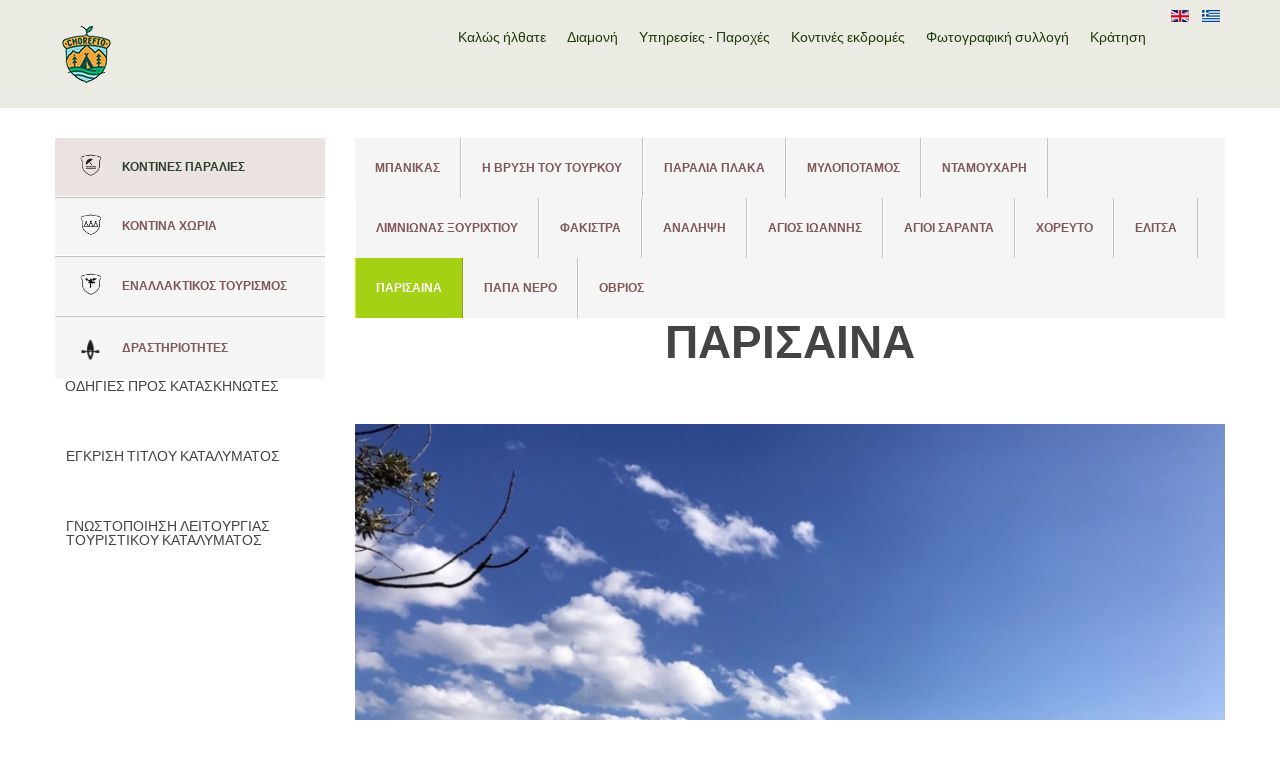

--- FILE ---
content_type: text/html; charset=utf-8
request_url: https://www.choreftocamp.gr/el/our-trips/beaches/parisaina.html
body_size: 8994
content:
<!DOCTYPE html>
<html xmlns="http://www.w3.org/1999/xhtml" xml:lang="el-gr" lang="el-gr" dir="ltr">
<head>
		
<meta http-equiv="X-UA-Compatible" content="IE=edge">
<meta name="viewport" content="width=device-width, initial-scale=1.0" />
<meta charset="utf-8" />
	<base href="https://www.choreftocamp.gr/el/our-trips/beaches/parisaina.html" />
	<meta name="author" content="Loukas Kourelas" />
		<title>Παρίσαινα - χορευτο καμπινγκ &quot;Chorefto Camp&quot; 5* πηλιο </title>
	<link href="https://www.choreftocamp.gr/our-trips/beaches/parisaina.html" rel="alternate" hreflang="en-GB" />
	<link href="https://www.choreftocamp.gr/el/our-trips/beaches/parisaina.html" rel="alternate" hreflang="el-GR" />
	<link href="//ajax.googleapis.com/ajax/libs/jqueryui/1.9.2/themes/base/jquery-ui.css" rel="stylesheet" />
	<link href="/media/djmediatools/css/slideshowThumbs_317123282abf705630b464a2bc61789e.css" rel="stylesheet" />
	<link href="/plugins/system/jce/css/content.css?badb4208be409b1335b815dde676300e" rel="stylesheet" />
	<link href="/templates/jm-trips/css/bootstrap.37.css" rel="stylesheet" />
	<link href="/templates/jm-trips/css/bootstrap_responsive.37.css" rel="stylesheet" />
	<link href="/templates/jm-trips/css/template.37.css" rel="stylesheet" />
	<link href="/templates/jm-trips/css/offcanvas.37.css" rel="stylesheet" />
	<link href="/templates/jm-trips/css/template_responsive.37.css" rel="stylesheet" />
	<link href="/templates/jm-trips/cache/template_params_e369903d20574853916ac40710572d1a.css" rel="stylesheet" />
	<link href="//fonts.googleapis.com/css?family=Lato:100,300,400,700,900" rel="stylesheet" />
	<link href="/modules/mod_djmegamenu/themes/default/css/djmegamenu.css?4.3.6.pro" rel="stylesheet" />
	<link href="https://cdnjs.cloudflare.com/ajax/libs/animate.css/4.1.1/animate.compat.min.css" rel="stylesheet" />
	<link href="/modules/mod_djmegamenu/mobilethemes/light/djmobilemenu.css?4.3.6.pro" rel="stylesheet" />
	<link href="https://cdnjs.cloudflare.com/ajax/libs/font-awesome/4.7.0/css/font-awesome.min.css" rel="stylesheet" />
	<link href="/modules/mod_djmegamenu/mobilethemes/dark/djmobilemenu.css?4.3.6.pro" rel="stylesheet" />
	<link href="/modules/mod_djmegamenu/assets/css/theme_override.min.css?4.3.6.pro" rel="stylesheet" />
	<link href="/media/mod_languages/css/template.css?a584e2e935ccb1dabab51886eb902bba" rel="stylesheet" />
	<link href="/templates/jm-trips/css/djmegamenu.37.css" rel="stylesheet" />
	<style>
#dj-megamenu394, #dj-megamenu394sticky { background: rgba(245, 245, 245, 1); } #dj-megamenu394 li a.dj-up_a { border-right-color: rgba( 196, 196, 196, 1); border-left-color: rgba( 255, 255, 255, 1); } #dj-megamenu394.verticalMenu li a.dj-up_a { border-bottom-color: rgba( 255, 255, 255, 1); border-top-color: rgba( 196, 196, 196, 1); } #dj-megamenu394 li a.dj-up_a { color: rgba(128, 87, 87, 1); } #dj-megamenu394 li a.dj-up_a small.subtitle { color: rgba(80, 179, 55, 1); } #dj-megamenu394 li:hover a.dj-up_a, #dj-megamenu394 li.hover a.dj-up_a, #dj-megamenu394 li.active a.dj-up_a { background: rgba(165, 209, 20, 1); border-right-color: rgba( 132, 167, 16, 1); border-left-color: rgba( 198, 250, 24, 1); } #dj-megamenu394 li:hover a.dj-up_a, #dj-megamenu394 li.hover a.dj-up_a, #dj-megamenu394 li.active a.dj-up_a { color: #ffffff; } #dj-megamenu394 li:hover a.dj-up_a small.subtitle, #dj-megamenu394 li.hover a.dj-up_a small.subtitle, #dj-megamenu394 li.active a.dj-up_a small.subtitle { color: #a4c4f5; } #dj-megamenu394 li:hover div.dj-subwrap, #dj-megamenu394 li.hover div.dj-subwrap { background: rgba(212, 197, 197, 1); } #dj-megamenu394 li:hover div.dj-subwrap li:hover > div.dj-subwrap, #dj-megamenu394 li.hover div.dj-subwrap li.hover > div.dj-subwrap { background: rgba(212, 197, 197, 1); } #dj-megamenu394 li ul.dj-submenu > li { border-top-color: rgba( 254, 236, 236, 1); } #dj-megamenu394 .djsubrow_separator { border-bottom-color: rgba( 254, 236, 236, 1); } #dj-megamenu394 li ul.dj-submenu > li > a { color: #c3c3c3; } #dj-megamenu394 li ul.dj-subtree > li > a { color: #c3c3c3; } #dj-megamenu394 li ul.dj-submenu > li > a small.subtitle { color: rgba(102, 102, 102, 1); } #dj-megamenu394 li ul.dj-subtree > li { color: rgba(102, 102, 102, 1); } #dj-megamenu394 li ul.dj-subtree > li > a small.subtitle { color: rgba(102, 102, 102, 1); } #dj-megamenu394 li ul.dj-submenu > li > a:hover, #dj-megamenu394 li ul.dj-submenu > li > a.active, #dj-megamenu394 li ul.dj-submenu > li.hover:not(.subtree) > a { background: #1681d1; } #dj-megamenu394 li ul.dj-submenu > li > a:hover, #dj-megamenu394 li ul.dj-submenu > li > a.active, #dj-megamenu394 li ul.dj-submenu > li.hover:not(.subtree) > a { color: #ffffff; } #dj-megamenu394 li ul.dj-subtree > li > a:hover { color: #ffffff; } #dj-megamenu394 li ul.dj-submenu > li > a:hover small.subtitle, #dj-megamenu394 li ul.dj-submenu > li > a.active small.subtitle, #dj-megamenu394 li ul.dj-submenu > li.hover:not(.subtree) > a small.subtitle { color: #a4c4f5; } #dj-megamenu394 li ul.dj-subtree > li > a:hover small.subtitle { color: #a4c4f5; } #dj-megamenu394 .modules-wrap { color: #d2d2d2; }
		@media (min-width: 980px) { #dj-megamenu394mobile { display: none; } }
		@media (max-width: 979px) { #dj-megamenu394, #dj-megamenu394sticky, #dj-megamenu394placeholder { display: none !important; } }
	#dj-megamenu389, #dj-megamenu389sticky { background: rgba(245, 245, 245, 1); } #dj-megamenu389 li a.dj-up_a { border-right-color: rgba( 196, 196, 196, 1); border-left-color: rgba( 255, 255, 255, 1); } #dj-megamenu389.verticalMenu li a.dj-up_a { border-bottom-color: rgba( 255, 255, 255, 1); border-top-color: rgba( 196, 196, 196, 1); } #dj-megamenu389 li a.dj-up_a { color: rgba(128, 87, 87, 1); } #dj-megamenu389 li a.dj-up_a small.subtitle { color: rgba(80, 179, 55, 1); } #dj-megamenu389 li:hover a.dj-up_a, #dj-megamenu389 li.hover a.dj-up_a, #dj-megamenu389 li.active a.dj-up_a { background: rgba(235, 226, 226, 1); border-right-color: rgba( 188, 180, 180, 1); border-left-color: rgba( 255, 255, 255, 1); } #dj-megamenu389 li:hover a.dj-up_a, #dj-megamenu389 li.hover a.dj-up_a, #dj-megamenu389 li.active a.dj-up_a { color: rgba(48, 64, 44, 1); } #dj-megamenu389 li:hover a.dj-up_a small.subtitle, #dj-megamenu389 li.hover a.dj-up_a small.subtitle, #dj-megamenu389 li.active a.dj-up_a small.subtitle { color: rgba(164, 196, 245, 1); } #dj-megamenu389 li:hover div.dj-subwrap, #dj-megamenu389 li.hover div.dj-subwrap { background: rgba(212, 197, 197, 1); } #dj-megamenu389 li:hover div.dj-subwrap li:hover > div.dj-subwrap, #dj-megamenu389 li.hover div.dj-subwrap li.hover > div.dj-subwrap { background: rgba(212, 197, 197, 1); } #dj-megamenu389 li ul.dj-submenu > li { border-top-color: rgba( 254, 236, 236, 1); } #dj-megamenu389 .djsubrow_separator { border-bottom-color: rgba( 254, 236, 236, 1); } #dj-megamenu389 li ul.dj-submenu > li > a { color: #c3c3c3; } #dj-megamenu389 li ul.dj-subtree > li > a { color: #c3c3c3; } #dj-megamenu389 li ul.dj-submenu > li > a small.subtitle { color: rgba(102, 102, 102, 1); } #dj-megamenu389 li ul.dj-subtree > li { color: rgba(102, 102, 102, 1); } #dj-megamenu389 li ul.dj-subtree > li > a small.subtitle { color: rgba(102, 102, 102, 1); } #dj-megamenu389 li ul.dj-submenu > li > a:hover, #dj-megamenu389 li ul.dj-submenu > li > a.active, #dj-megamenu389 li ul.dj-submenu > li.hover:not(.subtree) > a { background: #1681d1; } #dj-megamenu389 li ul.dj-submenu > li > a:hover, #dj-megamenu389 li ul.dj-submenu > li > a.active, #dj-megamenu389 li ul.dj-submenu > li.hover:not(.subtree) > a { color: rgba(80, 179, 55, 1); } #dj-megamenu389 li ul.dj-subtree > li > a:hover { color: rgba(80, 179, 55, 1); } #dj-megamenu389 li ul.dj-submenu > li > a:hover small.subtitle, #dj-megamenu389 li ul.dj-submenu > li > a.active small.subtitle, #dj-megamenu389 li ul.dj-submenu > li.hover:not(.subtree) > a small.subtitle { color: rgba(164, 196, 245, 1); } #dj-megamenu389 li ul.dj-subtree > li > a:hover small.subtitle { color: rgba(164, 196, 245, 1); } #dj-megamenu389 .modules-wrap { color: #d2d2d2; }
		@media (min-width: 980px) { #dj-megamenu389mobile { display: none; } }
		@media (max-width: 979px) { #dj-megamenu389, #dj-megamenu389sticky, #dj-megamenu389placeholder { display: none !important; } }
	
		@media (min-width: 980px) { #dj-megamenu427mobile { display: none; } }
		@media (max-width: 979px) { #dj-megamenu427, #dj-megamenu427sticky, #dj-megamenu427placeholder { display: none !important; } }
	
		@media (min-width: 980px) { #dj-megamenu398mobile { display: none; } }
		@media (max-width: 979px) { #dj-megamenu398, #dj-megamenu398sticky, #dj-megamenu398placeholder { display: none !important; } }
	.dj-hideitem { display: none !important; }

		@media (min-width: 980px) { #dj-megamenu378mobile { display: none; } }
		@media (max-width: 979px) { #dj-megamenu378, #dj-megamenu378sticky, #dj-megamenu378placeholder { display: none !important; } }
	
	</style>
	<script src="//ajax.googleapis.com/ajax/libs/jquery/2.0.3/jquery.min.js"></script>
	<script src="/plugins/system/djjquerymonster/assets/jquery.noconflict.js"></script>
	<script src="//ajax.googleapis.com/ajax/libs/jqueryui/1.9.2/jquery-ui.min.js"></script>
	<script src="/media/system/js/caption.js?a584e2e935ccb1dabab51886eb902bba"></script>
	<script src="/media/jui/js/jquery-migrate.min.js?a584e2e935ccb1dabab51886eb902bba"></script>
	<script src="/media/jui/js/bootstrap.min.js?a584e2e935ccb1dabab51886eb902bba"></script>
	<script src="/media/djextensions/picturefill/picturefill.min.js"></script>
	<script src="/media/djextensions/jquery.easing-1.4.1/jquery.easing.min.js"></script>
	<script src="/components/com_djmediatools/layouts/slideshow/js/slideshow.js?v=2.17.5"></script>
	<script src="/components/com_djmediatools/layouts/slideshowThumbs/js/slideshowThumbs.js?v=2.17.5"></script>
	<script src="/plugins/system/ef4_jmframework/includes/assets/template/js/layout.min.js"></script>
	<script src="/templates/jm-trips/js/scripts.js"></script>
	<script src="/templates/jm-trips/js/offcanvas.js"></script>
	<script src="/templates/jm-trips/js/backtotop.js"></script>
	<script src="/templates/jm-trips/js/stickybar.js"></script>
	<script src="/templates/jm-trips/js/jquery.countTo.js"></script>
	<script src="/modules/mod_djmegamenu/assets/js/jquery.djmegamenu.min.js?4.3.6.pro" defer></script>
	<script src="/modules/mod_djmegamenu/assets/js/jquery.djmobilemenu.min.js?4.3.6.pro" defer></script>
	<script>
jQuery(document).ready(function(){ if(!this.DJSlideshow32p) this.DJSlideshow32p = new DJImageSlideshowThumbs('dj-slideshowThumbs32p',{autoplay: 1,pause_autoplay: 1,transition: 'easeOutExpo',duration: 800,delay: 6800,slider_type: 'ifade',desc_effect: 'fade',width: 1000,height: 750,spacing: 1,navi_margin: 10,preload: 0,wcag: 1,kenburns: 0}) });jQuery(window).on('load',  function() {
				new JCaption('img.caption');
			});jQuery(function($){ initTooltips(); $("body").on("subform-row-add", initTooltips); function initTooltips (event, container) { container = container || document;$(container).find(".hasTooltip").tooltip({"html": true,"container": "body"});} });
	</script>
	<link href="https://www.choreftocamp.gr/our-trips/beaches/parisaina.html" rel="alternate" hreflang="x-default" />
	<link rel="stylesheet preload" href="https://cdnjs.cloudflare.com/ajax/libs/animate.css/4.1.1/animate.compat.min.css" as="style">
	<link rel="stylesheet preload" href="https://cdnjs.cloudflare.com/ajax/libs/font-awesome/4.7.0/css/font-awesome.min.css" as="style">
	<!-- Start: Google Structured Data -->
             <script type="application/ld+json" data-type="gsd"> { "@context": "https://schema.org", "@type": "BreadcrumbList", "itemListElement": [ { "@type": "ListItem", "position": 1, "name": "Welcome - Camping &quot;Chorefto Camp&quot; 5* Pelio by the Sea", "item": "https://www.choreftocamp.gr/el/" }, { "@type": "ListItem", "position": 2, "name": "Κοντινές εκδρομές", "item": "https://www.choreftocamp.gr/el/our-trips.html" }, { "@type": "ListItem", "position": 3, "name": "Κοντινές Παραλίες", "item": "https://www.choreftocamp.gr/el/our-trips/beaches.html" }, { "@type": "ListItem", "position": 4, "name": "Παρίσαινα", "item": "https://www.choreftocamp.gr/el/our-trips/beaches/parisaina.html" } ] } </script>
            <!-- End: Google Structured Data -->

  <script src='https://www.google.com/recaptcha/api.js'></script>
  <!-- Google Tag Manager -->
<script>(function(w,d,s,l,i){w[l]=w[l]||[];w[l].push({'gtm.start':
new Date().getTime(),event:'gtm.js'});var f=d.getElementsByTagName(s)[0],
j=d.createElement(s),dl=l!='dataLayer'?'&l='+l:'';j.async=true;j.src=
'https://www.googletagmanager.com/gtm.js?id='+i+dl;f.parentNode.insertBefore(j,f);
})(window,document,'script','dataLayer','GTM-NZM96QT');</script>
<!-- End Google Tag Manager -->
  
<link href="https://www.choreftocamp.gr/images/logos/favoricon.ico" rel="Shortcut Icon" />
</head>
<body class=" off-canvas-right sticky-bar noheader   header-img"><div class="dj-offcanvas-wrapper"><div class="dj-offcanvas-pusher"><div class="dj-offcanvas-pusher-in">
	<div id="jm-allpage">
									<div id="jm-offcanvas">
	<div id="jm-offcanvas-toolbar">
		<a class="toggle-nav close-menu"><span class="icon-remove"></span></a>
	</div>
	<div id="jm-offcanvas-content">
		
	</div>
</div>																	<header id="jm-logo-nav" class="jm-logo-nav megamenu-dark-ms ">
	<div id="jm-logo-nav-in" class="container-fluid">
				<div id="jm-bar-left" class="pull-left">
			<div id="jm-logo-sitedesc">
				<div id="jm-logo-sitedesc-in">
										<div id="jm-logo">
						<a href="https://www.choreftocamp.gr/">
														<img src="https://www.choreftocamp.gr/images/logos/cho1.png" alt="χορευτο καμπινγκ "Chorefto Camp" 5* πηλιο " />
													</a>
					</div>
														</div>
			</div>
		</div>
						<div id="jm-bar-right" class="pull-right">
			<nav id="jm-top-menu" class="">
				    <div class="jm-module-raw  margin-ms top-margin-ms text-right">
        <div class="dj-megamenu-wrapper" data-tmpl="jm-trips">
		<ul id="dj-megamenu378" class="dj-megamenu dj-megamenu-override horizontalMenu  dj-fa-1" data-options='{"wrap":null,"animIn":"fadeInUp","animOut":"zoomOut","animSpeed":"normal","openDelay":"250","closeDelay":"500","event":"mouseenter","eventClose":"mouseleave","parentOpen":"0","fixed":"0","offset":"0","theme":"override","direction":"ltr","wcag":"0","overlay":"0"}' data-trigger="979" role="menubar" aria-label="DJ-MegaMenu Greek second">
		<li class="dj-up itemid1118 first alias" role="none"><a class="dj-up_a  " href="/el/"  role="menuitem"><span ><span class="title"><span class="name">Καλώς ήλθατε</span></span></span></a></li><li class="dj-up itemid1174 parent" role="none"><a class="dj-up_a  "  aria-haspopup="true" aria-expanded="false" href="/el/accommodation.html"  role="menuitem"><span class="dj-drop" ><span class="title"><span class="name">Διαμονή</span></span><span class="arrow" aria-hidden="true"></span></span></a><div class="dj-subwrap  single_column subcols1" style=""><div class="dj-subwrap-in" style="width:200px;"><div class="dj-subcol" style="width:200px"><ul class="dj-submenu" role="menu" aria-label="Διαμονή"><li class="itemid1190 first" role="none"><a href="/el/accommodation/prices.html"  role="menuitem"><span class="title"><span class="name">Οι τιμές μας</span></span></a></li><li class="itemid1222" role="none"><a href="/el/accommodation/oddities.html"  role="menuitem"><span class="title"><span class="name">Οδηγίες προς κατασκηνωτές</span></span></a></li></ul></div></div></div></li><li class="dj-up itemid1119" role="none"><a class="dj-up_a  " href="/el/service-facilities.html"  role="menuitem"><span ><span class="title"><span class="name">Υπηρεσίες - Παροχές</span></span></span></a></li><li class="dj-up itemid1390" role="none"><a class="dj-up_a  " href="/el/our-trips-2.html"  role="menuitem"><span ><span class="title"><span class="name">Κοντινές εκδρομές</span></span></span></a></li><li class="dj-up itemid1186" role="none"><a class="dj-up_a  " href="/el/gallery.html"  role="menuitem"><span ><span class="title"><span class="name">Φωτογραφική συλλογή</span></span></span></a></li><li class="dj-up itemid1166" role="none"><a class="dj-up_a  " href="/el/reservationform.html"  role="menuitem"><span ><span class="title"><span class="name">Κράτηση</span></span></span></a></li></ul>
			<div id="dj-megamenu378mobile" class="dj-megamenu-select dj-megamenu-select-light select-button dj-fa-1  margin-ms top-margin-ms text-right" data-label="DJ-MegaMenu Greek second">
	<button class="dj-mobile-open-btn dj-fa-1" aria-label="Open mobile menu"><span class="dj-mobile-open-icon" aria-hidden="true"></span></button></div>	</div>    </div>
    <div class="jm-module-raw ">
        <div class="mod-languages">

	<ul class="lang-inline" dir="ltr">
						<li>
			<a href="/en/our-trips/beaches/parisaina.html">
												<img src="/media/mod_languages/images/en.gif" alt="English (UK)" title="English (UK)" />										</a>
			</li>
											<li class="lang-active">
			<a href="https://www.choreftocamp.gr/el/our-trips/beaches/parisaina.html">
												<img src="/media/mod_languages/images/el_gr.gif" alt="Ελληνικά (Ελλάδα)" title="Ελληνικά (Ελλάδα)" />										</a>
			</li>
				</ul>

</div>
    </div>

			</nav>
		</div>
			</div>
</header>
																																																								<div id="jm-system-message" class="jm-system-message"><div class="container-fluid"><div id="system-message-container">
	</div>
</div></div>							<div id="main" class="jm-main">
	<div id="jm-main">
		<div class="container-fluid">
						<div class="row-fluid">
				<div id="jm-content" class="span9 offset3" data-xtablet="span12" data-tablet="span12" data-mobile="span12">
										<div id="jm-content-top" class="">
								<div class="moduletablewhite-ms">

		
			<div class="dj-megamenu-wrapper" data-tmpl="jm-trips">
		<ul id="dj-megamenu394" class="dj-megamenu dj-megamenu-default dj-megamenu-wcag dj-megamenu-custom horizontalMenu  dj-fa-1" data-options='{"wrap":null,"animIn":"fadeInUp","animOut":"rollOut","animSpeed":"slow","openDelay":"500","closeDelay":"500","event":"mouseenter","eventClose":"mouseleave","parentOpen":0,"fixed":"0","offset":"0","theme":"default","direction":"ltr","wcag":"1","overlay":0}' data-trigger="979" role="menubar" aria-label="ΚΟΝΤΙΝΕΣ ΠΑΡΑΛΙΕΣ">
		<li class="dj-up itemid1143 first" role="none"><a class="dj-up_a  " href="/el/our-trips/beaches/mpanikas.html"  role="menuitem"><span ><span class="title"><span class="name">Μπάνικας</span></span></span></a></li><li class="dj-up itemid1144" role="none"><a class="dj-up_a  " href="/el/our-trips/beaches/tourkou-beach.html"  role="menuitem"><span ><span class="title"><span class="name">Η Βρύση του Τούρκου</span></span></span></a></li><li class="dj-up itemid1145" role="none"><a class="dj-up_a  " href="/el/our-trips/beaches/plaka-beach.html"  role="menuitem"><span ><span class="title"><span class="name">Παραλία Πλάκα</span></span></span></a></li><li class="dj-up itemid1146" role="none"><a class="dj-up_a  " href="/el/our-trips/beaches/mylopotamos.html"  role="menuitem"><span ><span class="title"><span class="name">Μυλοπόταμος</span></span></span></a></li><li class="dj-up itemid1184" role="none"><a class="dj-up_a  " href="/el/our-trips/beaches/ntamouchari.html"  role="menuitem"><span ><span class="title"><span class="name">Νταμούχαρη</span></span></span></a></li><li class="dj-up itemid1148" role="none"><a class="dj-up_a  " href="/el/our-trips/beaches/limionas-xourichti.html"  role="menuitem"><span ><span class="title"><span class="name">Λιμνιώνας Ξουριχτίου</span></span></span></a></li><li class="dj-up itemid1149" role="none"><a class="dj-up_a  " href="/el/our-trips/beaches/fakistra.html"  role="menuitem"><span ><span class="title"><span class="name">Φακίστρα</span></span></span></a></li><li class="dj-up itemid1150" role="none"><a class="dj-up_a  " href="/el/our-trips/beaches/analipsi.html"  role="menuitem"><span ><span class="title"><span class="name">Ανάληψη</span></span></span></a></li><li class="dj-up itemid1151" role="none"><a class="dj-up_a  " href="/el/our-trips/beaches/agios-ioannis.html"  role="menuitem"><span ><span class="title"><span class="name">Άγιος Ιωάννης</span></span></span></a></li><li class="dj-up itemid1152" role="none"><a class="dj-up_a  " href="/el/our-trips/beaches/agii-saranta.html"  role="menuitem"><span ><span class="title"><span class="name">Άγιοι Σαράντα</span></span></span></a></li><li class="dj-up itemid1153" role="none"><a class="dj-up_a  " href="/el/our-trips/beaches/chorefto.html"  role="menuitem"><span ><span class="title"><span class="name">Χορευτό</span></span></span></a></li><li class="dj-up itemid1154" role="none"><a class="dj-up_a  " href="/el/our-trips/beaches/elitsa.html"  role="menuitem"><span ><span class="title"><span class="name">Ελίτσα</span></span></span></a></li><li class="dj-up itemid1155 current active" role="none"><a class="dj-up_a active " href="/el/our-trips/beaches/parisaina.html"  role="menuitem"><span ><span class="title"><span class="name">Παρίσαινα</span></span></span></a></li><li class="dj-up itemid1207" role="none"><a class="dj-up_a  " href="/el/our-trips/beaches/papanero.html"  role="menuitem"><span ><span class="title"><span class="name">Παπά Νερό</span></span></span></a></li><li class="dj-up itemid1156" role="none"><a class="dj-up_a  " href="/el/our-trips/beaches/ovrios-beach.html"  role="menuitem"><span ><span class="title"><span class="name">Οβριός</span></span></span></a></li></ul>
			<div id="dj-megamenu394mobile" class="dj-megamenu-select dj-megamenu-select-light select-button dj-fa-1 white-ms" data-label="ΚΟΝΤΙΝΕΣ ΠΑΡΑΛΙΕΣ">
	<button class="dj-mobile-open-btn dj-fa-1" aria-label="Open mobile menu"><span class="dj-mobile-open-icon" aria-hidden="true"></span></button></div>	</div>
		</div>

						</div>
															<main id="jm-maincontent">
												<div class="item-page" itemscope itemtype="https://schema.org/Article">
	<meta itemprop="inLanguage" content="el-GR" />
		<div class="page-header">
		<h1> Παρίσαινα </h1>
	</div>
	
		
						
		
	
	
		
								<div itemprop="articleBody">
		<p>
<div style="border: 0px !important;">
<div id="dj-slideshowThumbs32p" class="dj-slideshowThumbs desc-over">
	<div class="dj-slideshowThumbs-in">
		<div class="dj-slides" style="border-radius: 0px 0px 0px 0px;">
        	
          				
				<div class="dj-slide dj-slide-1 dj-active">
					<div class="dj-slide-in">
					
												
						            			
						
<div class="dj-slide-image"><img src="data:image/svg+xml;charset=utf-8,%3Csvg%20xmlns%3D'http%3A%2F%2Fwww.w3.org%2F2000%2Fsvg'%20%20width%3D'1000'%20height%3D'750'%20viewBox%3D'0%200%201000%20750'%2F%3E" data-src="/media/djmediatools/cache/32-parisaina/1000x750-crop-90-choreftocamp-parisaina-tourkou8.jpg"  data-srcset="/media/djmediatools/cache/32-parisaina/1000x750-crop-90-choreftocamp-parisaina-tourkou8.jpg 1000w, /media/djmediatools/cache/32-parisaina/_980w/1000x750-crop-90-choreftocamp-parisaina-tourkou8.jpg 980w, /media/djmediatools/cache/32-parisaina/_768w/1000x750-crop-90-choreftocamp-parisaina-tourkou8.jpg 768w, /media/djmediatools/cache/32-parisaina/_480w/1000x750-crop-90-choreftocamp-parisaina-tourkou8.jpg 480w, /media/djmediatools/cache/32-parisaina/_320w/1000x750-crop-90-choreftocamp-parisaina-tourkou8.jpg 320w, /media/djmediatools/cache/32-parisaina/_240w/1000x750-crop-90-choreftocamp-parisaina-tourkou8.jpg 240w, /media/djmediatools/cache/32-parisaina/_160w/1000x750-crop-90-choreftocamp-parisaina-tourkou8.jpg 160w, /media/djmediatools/cache/32-parisaina/_120w/1000x750-crop-90-choreftocamp-parisaina-tourkou8.jpg 120w, /media/djmediatools/cache/32-parisaina/_80w/1000x750-crop-90-choreftocamp-parisaina-tourkou8.jpg 80w" data-sizes="100vw" alt="Παρίσαινα είναι παραλία του ανατολικού Πηλίου προς την πλευρά του Αιγαίου." class="dj-image" width="1000" height="750"  /></div>
						
													<div class="dj-slide-desc">
															</div>
											</div>
				</div>
				
            			
				<div class="dj-slide dj-slide-2">
					<div class="dj-slide-in">
					
												
						            			
						
<div class="dj-slide-image"><img src="data:image/svg+xml;charset=utf-8,%3Csvg%20xmlns%3D'http%3A%2F%2Fwww.w3.org%2F2000%2Fsvg'%20%20width%3D'1000'%20height%3D'750'%20viewBox%3D'0%200%201000%20750'%2F%3E" data-src="/media/djmediatools/cache/32-parisaina/1000x750-crop-90-choreftocamp-parisaina-tourkou7.jpg"  data-srcset="/media/djmediatools/cache/32-parisaina/1000x750-crop-90-choreftocamp-parisaina-tourkou7.jpg 1000w, /media/djmediatools/cache/32-parisaina/_980w/1000x750-crop-90-choreftocamp-parisaina-tourkou7.jpg 980w, /media/djmediatools/cache/32-parisaina/_768w/1000x750-crop-90-choreftocamp-parisaina-tourkou7.jpg 768w, /media/djmediatools/cache/32-parisaina/_480w/1000x750-crop-90-choreftocamp-parisaina-tourkou7.jpg 480w, /media/djmediatools/cache/32-parisaina/_320w/1000x750-crop-90-choreftocamp-parisaina-tourkou7.jpg 320w, /media/djmediatools/cache/32-parisaina/_240w/1000x750-crop-90-choreftocamp-parisaina-tourkou7.jpg 240w, /media/djmediatools/cache/32-parisaina/_160w/1000x750-crop-90-choreftocamp-parisaina-tourkou7.jpg 160w, /media/djmediatools/cache/32-parisaina/_120w/1000x750-crop-90-choreftocamp-parisaina-tourkou7.jpg 120w, /media/djmediatools/cache/32-parisaina/_80w/1000x750-crop-90-choreftocamp-parisaina-tourkou7.jpg 80w" data-sizes="100vw" alt="Η παραλία Παρίσαινα είναι δίπλα στο Χορευτό, Πηλίου" class="dj-image" width="1000" height="750"  /></div>
						
													<div class="dj-slide-desc">
															</div>
											</div>
				</div>
				
            			
				<div class="dj-slide dj-slide-3">
					<div class="dj-slide-in">
					
												
						            			
						
<div class="dj-slide-image"><img src="data:image/svg+xml;charset=utf-8,%3Csvg%20xmlns%3D'http%3A%2F%2Fwww.w3.org%2F2000%2Fsvg'%20%20width%3D'1000'%20height%3D'750'%20viewBox%3D'0%200%201000%20750'%2F%3E" data-src="/media/djmediatools/cache/32-parisaina/1000x750-crop-90-choreftocamp-parisaina-tourkou6.jpg"  data-srcset="/media/djmediatools/cache/32-parisaina/1000x750-crop-90-choreftocamp-parisaina-tourkou6.jpg 1000w, /media/djmediatools/cache/32-parisaina/_980w/1000x750-crop-90-choreftocamp-parisaina-tourkou6.jpg 980w, /media/djmediatools/cache/32-parisaina/_768w/1000x750-crop-90-choreftocamp-parisaina-tourkou6.jpg 768w, /media/djmediatools/cache/32-parisaina/_480w/1000x750-crop-90-choreftocamp-parisaina-tourkou6.jpg 480w, /media/djmediatools/cache/32-parisaina/_320w/1000x750-crop-90-choreftocamp-parisaina-tourkou6.jpg 320w, /media/djmediatools/cache/32-parisaina/_240w/1000x750-crop-90-choreftocamp-parisaina-tourkou6.jpg 240w, /media/djmediatools/cache/32-parisaina/_160w/1000x750-crop-90-choreftocamp-parisaina-tourkou6.jpg 160w, /media/djmediatools/cache/32-parisaina/_120w/1000x750-crop-90-choreftocamp-parisaina-tourkou6.jpg 120w, /media/djmediatools/cache/32-parisaina/_80w/1000x750-crop-90-choreftocamp-parisaina-tourkou6.jpg 80w" data-sizes="100vw" alt="Παραλία Παρίσαιν χειμερινή άποψη" class="dj-image" width="1000" height="750"  /></div>
						
													<div class="dj-slide-desc">
															</div>
											</div>
				</div>
				
            			
				<div class="dj-slide dj-slide-4">
					<div class="dj-slide-in">
					
												
						            			
						
<div class="dj-slide-image"><img src="data:image/svg+xml;charset=utf-8,%3Csvg%20xmlns%3D'http%3A%2F%2Fwww.w3.org%2F2000%2Fsvg'%20%20width%3D'1000'%20height%3D'750'%20viewBox%3D'0%200%201000%20750'%2F%3E" data-src="/media/djmediatools/cache/32-parisaina/1000x750-crop-90-choreftocamp-parisaina-tourkou9.jpg"  data-srcset="/media/djmediatools/cache/32-parisaina/1000x750-crop-90-choreftocamp-parisaina-tourkou9.jpg 1000w, /media/djmediatools/cache/32-parisaina/_980w/1000x750-crop-90-choreftocamp-parisaina-tourkou9.jpg 980w, /media/djmediatools/cache/32-parisaina/_768w/1000x750-crop-90-choreftocamp-parisaina-tourkou9.jpg 768w, /media/djmediatools/cache/32-parisaina/_480w/1000x750-crop-90-choreftocamp-parisaina-tourkou9.jpg 480w, /media/djmediatools/cache/32-parisaina/_320w/1000x750-crop-90-choreftocamp-parisaina-tourkou9.jpg 320w, /media/djmediatools/cache/32-parisaina/_240w/1000x750-crop-90-choreftocamp-parisaina-tourkou9.jpg 240w, /media/djmediatools/cache/32-parisaina/_160w/1000x750-crop-90-choreftocamp-parisaina-tourkou9.jpg 160w, /media/djmediatools/cache/32-parisaina/_120w/1000x750-crop-90-choreftocamp-parisaina-tourkou9.jpg 120w, /media/djmediatools/cache/32-parisaina/_80w/1000x750-crop-90-choreftocamp-parisaina-tourkou9.jpg 80w" data-sizes="100vw" alt="Παραλία Παρίσαινα" class="dj-image" width="1000" height="750"  /></div>
						
													<div class="dj-slide-desc">
															</div>
											</div>
				</div>
				
            			
				<div class="dj-slide dj-slide-5">
					<div class="dj-slide-in">
					
												
						            			
						
<div class="dj-slide-image"><img src="data:image/svg+xml;charset=utf-8,%3Csvg%20xmlns%3D'http%3A%2F%2Fwww.w3.org%2F2000%2Fsvg'%20%20width%3D'1000'%20height%3D'750'%20viewBox%3D'0%200%201000%20750'%2F%3E" data-src="/media/djmediatools/cache/32-parisaina/1000x750-crop-90-dsc_0767.jpg"  data-srcset="/media/djmediatools/cache/32-parisaina/1000x750-crop-90-dsc_0767.jpg 1000w, /media/djmediatools/cache/32-parisaina/_980w/1000x750-crop-90-dsc_0767.jpg 980w, /media/djmediatools/cache/32-parisaina/_768w/1000x750-crop-90-dsc_0767.jpg 768w, /media/djmediatools/cache/32-parisaina/_480w/1000x750-crop-90-dsc_0767.jpg 480w, /media/djmediatools/cache/32-parisaina/_320w/1000x750-crop-90-dsc_0767.jpg 320w, /media/djmediatools/cache/32-parisaina/_240w/1000x750-crop-90-dsc_0767.jpg 240w, /media/djmediatools/cache/32-parisaina/_160w/1000x750-crop-90-dsc_0767.jpg 160w, /media/djmediatools/cache/32-parisaina/_120w/1000x750-crop-90-dsc_0767.jpg 120w, /media/djmediatools/cache/32-parisaina/_80w/1000x750-crop-90-dsc_0767.jpg 80w" data-sizes="100vw" alt="Παραλία Παρίσαινα" class="dj-image" width="1000" height="750"  /></div>
						
													<div class="dj-slide-desc">
															</div>
											</div>
				</div>
				
            			
				<div class="dj-slide dj-slide-6">
					<div class="dj-slide-in">
					
												
						            			
						
<div class="dj-slide-image"><img src="data:image/svg+xml;charset=utf-8,%3Csvg%20xmlns%3D'http%3A%2F%2Fwww.w3.org%2F2000%2Fsvg'%20%20width%3D'1000'%20height%3D'750'%20viewBox%3D'0%200%201000%20750'%2F%3E" data-src="/media/djmediatools/cache/32-parisaina/1000x750-crop-90-dsc_0790.jpg"  data-srcset="/media/djmediatools/cache/32-parisaina/1000x750-crop-90-dsc_0790.jpg 1000w, /media/djmediatools/cache/32-parisaina/_980w/1000x750-crop-90-dsc_0790.jpg 980w, /media/djmediatools/cache/32-parisaina/_768w/1000x750-crop-90-dsc_0790.jpg 768w, /media/djmediatools/cache/32-parisaina/_480w/1000x750-crop-90-dsc_0790.jpg 480w, /media/djmediatools/cache/32-parisaina/_320w/1000x750-crop-90-dsc_0790.jpg 320w, /media/djmediatools/cache/32-parisaina/_240w/1000x750-crop-90-dsc_0790.jpg 240w, /media/djmediatools/cache/32-parisaina/_160w/1000x750-crop-90-dsc_0790.jpg 160w, /media/djmediatools/cache/32-parisaina/_120w/1000x750-crop-90-dsc_0790.jpg 120w, /media/djmediatools/cache/32-parisaina/_80w/1000x750-crop-90-dsc_0790.jpg 80w" data-sizes="100vw" alt="Παρίσαινα " class="dj-image" width="1000" height="750"  /></div>
						
													<div class="dj-slide-desc">
															</div>
											</div>
				</div>
				
            			
				<div class="dj-slide dj-slide-7">
					<div class="dj-slide-in">
					
												
						            			
						
<div class="dj-slide-image"><img src="data:image/svg+xml;charset=utf-8,%3Csvg%20xmlns%3D'http%3A%2F%2Fwww.w3.org%2F2000%2Fsvg'%20%20width%3D'1000'%20height%3D'750'%20viewBox%3D'0%200%201000%20750'%2F%3E" data-src="/media/djmediatools/cache/32-parisaina/1000x750-crop-90-dsc_0792.jpg"  data-srcset="/media/djmediatools/cache/32-parisaina/1000x750-crop-90-dsc_0792.jpg 1000w, /media/djmediatools/cache/32-parisaina/_980w/1000x750-crop-90-dsc_0792.jpg 980w, /media/djmediatools/cache/32-parisaina/_768w/1000x750-crop-90-dsc_0792.jpg 768w, /media/djmediatools/cache/32-parisaina/_480w/1000x750-crop-90-dsc_0792.jpg 480w, /media/djmediatools/cache/32-parisaina/_320w/1000x750-crop-90-dsc_0792.jpg 320w, /media/djmediatools/cache/32-parisaina/_240w/1000x750-crop-90-dsc_0792.jpg 240w, /media/djmediatools/cache/32-parisaina/_160w/1000x750-crop-90-dsc_0792.jpg 160w, /media/djmediatools/cache/32-parisaina/_120w/1000x750-crop-90-dsc_0792.jpg 120w, /media/djmediatools/cache/32-parisaina/_80w/1000x750-crop-90-dsc_0792.jpg 80w" data-sizes="100vw" alt="" class="dj-image" width="1000" height="750"  /></div>
						
													<div class="dj-slide-desc">
															</div>
											</div>
				</div>
				
                    	
        </div>
        <div class="dj-navigation">
        	<div class="dj-navigation-in">
        			        		<a href="#" class="dj-prev showOnMouseOver"><img src="/images/modules/navi/prev.png" alt="Previous" /></a>
					<a href="#" class="dj-next showOnMouseOver"><img src="/images/modules/navi/next.png" alt="Next" /></a>
													<a href="#" class="dj-play showOnMouseOver"><img src="/images/modules/navi/play.png" alt="Play" /></a>
					<a href="#" class="dj-pause showOnMouseOver"><img src="/images/modules/navi/pause.png" alt="Pause" /></a>
        					</div>
		</div>

		<div class="dj-indicators">
			<div class="dj-indicators-in">
									<a href="#" class="dj-load-button dj-load-button-active">
						<img src="/media/djmediatools/cache/32-parisaina/40x30-crop-80-1000x750-crop-90-choreftocamp-parisaina-tourkou8.jpg" alt="Παρίσαινα είναι παραλία του ανατολικού Πηλίου προς την πλευρά του Αιγαίου." />
					</a>
									<a href="#" class="dj-load-button ">
						<img src="/media/djmediatools/cache/32-parisaina/40x30-crop-80-1000x750-crop-90-choreftocamp-parisaina-tourkou7.jpg" alt="Η παραλία Παρίσαινα είναι δίπλα στο Χορευτό, Πηλίου" />
					</a>
									<a href="#" class="dj-load-button ">
						<img src="/media/djmediatools/cache/32-parisaina/40x30-crop-80-1000x750-crop-90-choreftocamp-parisaina-tourkou6.jpg" alt="Παραλία Παρίσαιν χειμερινή άποψη" />
					</a>
									<a href="#" class="dj-load-button ">
						<img src="/media/djmediatools/cache/32-parisaina/40x30-crop-80-1000x750-crop-90-choreftocamp-parisaina-tourkou9.jpg" alt="Παραλία Παρίσαινα" />
					</a>
									<a href="#" class="dj-load-button ">
						<img src="/media/djmediatools/cache/32-parisaina/40x30-crop-80-1000x750-crop-90-dsc_0767.jpg" alt="Παραλία Παρίσαινα" />
					</a>
									<a href="#" class="dj-load-button ">
						<img src="/media/djmediatools/cache/32-parisaina/40x30-crop-80-1000x750-crop-90-dsc_0790.jpg" alt="Παρίσαινα " />
					</a>
									<a href="#" class="dj-load-button ">
						<img src="/media/djmediatools/cache/32-parisaina/40x30-crop-80-1000x750-crop-90-dsc_0792.jpg" alt="" />
					</a>
							</div>
        </div>
		
		<div class="dj-loader"></div>
	</div>
</div>
<div style="clear: both" class="djslideshow-end"></div>
</div>Όσοι έχουν τη χαρά να βρεθούν στο μαγευτικό Χορευτό έχουν τη δυνατότητα να επισκεφτούν και μια ακόμα εξωτική παραλία που βρίσκεται ακριβώς δίπλα.</p>
 
<p>Η Παρίσαινα συνδέεται με το Χορευτό με σύντομο μονοπάτι και έχει υπέροχη αμμουδιά, καταγάλανα νερά και οργιώδη βλάστηση που φτάνει μέχρι τη θάλασσα. Μην τη χάσετε!</p>
<p></p>
<p><iframe style="border: 0;" src="https://www.google.com/maps/embed?pb=!1m28!1m12!1m3!1d9659.099878886078!2d23.118608400818033!3d39.454794817551466!2m3!1f0!2f0!3f0!3m2!1i1024!2i768!4f13.1!4m13!3e0!4m5!1s0x14a70ec2a44fce09%3A0xa52189c5e464e80a!2zQ2hvcmVmdG8gQ2FtcCwgzpXOnyDOpM-DzrHOs866zrHPgc6szrTOsc-CIM6nzr_Pgc61z4XPhM6_z40gMjMsIFphZ29yYSBNb3VyZXNpIDM3MCAwMQ!3m2!1d39.448341899999996!2d23.131276699999997!4m5!1s0x14a70eb7672c83e5%3A0x82f9301d22e1bc8b!2zz4DOsc-Bzq_Pg86xzrnOvc6xIEJlYWNoLCBaYWdvcmE!3m2!1d39.4612479!2d23.116025999999998!5e1!3m2!1sen!2sgr!4v1522614408361" width="870" height="550" frameborder="0" allowfullscreen=""></iframe></p>	</div>

						
							</div>

					</main>
														</div>
								<aside id="jm-left" class="span3 offset-12" data-xtablet="span12 first-span" data-tablet="span12 first-span" data-mobile="span12 first-span">
					<div class="">
								<div class="moduletablewhite-ms">

		
			<div class="dj-megamenu-wrapper" data-tmpl="jm-trips">
		<ul id="dj-megamenu389" class="dj-megamenu dj-megamenu-default dj-megamenu-wcag dj-megamenu-custom verticalMenu  dj-fa-1" data-options='{"wrap":null,"animIn":"fadeInUp","animOut":"rollOut","animSpeed":"slow","openDelay":"500","closeDelay":"500","event":"mouseenter","eventClose":"mouseleave","parentOpen":"0","fixed":0,"offset":"0","theme":"default","direction":"ltr","wcag":"1","overlay":"0"}' data-trigger="979" role="menubar" aria-label="ΚΟΝΤΙΝΕΣ ΕΚΔΡΟΜΕΣ">
		<li class="dj-up itemid1142 first active" role="none"><a class="dj-up_a active " href="/el/our-trips/beaches.html"  role="menuitem"><span class="dj-drop" ><img class="dj-icon" src="/images/logos/BEACHES.png" alt="" aria-hidden="true" /><span class="image-title"><span class="name">Κοντινές Παραλίες</span></span></span></a></li><li class="dj-up itemid1132" role="none"><a class="dj-up_a  " href="/el/our-trips/villages.html"  role="menuitem"><span class="dj-drop" ><img class="dj-icon" src="/images/logos/VILLAGES.png" alt="" aria-hidden="true" /><span class="image-title"><span class="name">Κοντινά Χωριά</span></span></span></a></li><li class="dj-up itemid1157" role="none"><a class="dj-up_a  " href="/el/our-trips/alternatives.html"  role="menuitem"><span class="dj-drop" ><img class="dj-icon" src="/images/logos/ALTERNATIVES.png" alt="" aria-hidden="true" /><span class="image-title"><span class="name">Eναλλακτικός τουρισμός</span></span></span></a></li><li class="dj-up itemid1210" role="none"><a class="dj-up_a  " href="/el/our-trips/activities.html"  role="menuitem"><span class="dj-drop" ><img class="dj-icon" src="/images/logos/ACTIVITIES.png" alt="" aria-hidden="true" /><span class="image-title"><span class="name">Δραστηριότητες</span></span></span></a></li></ul>
			<div id="dj-megamenu389mobile" class="dj-megamenu-select dj-megamenu-select-light select-button dj-fa-1 white-ms" data-label="ΚΟΝΤΙΝΕΣ ΕΚΔΡΟΜΕΣ">
	<button class="dj-mobile-open-btn dj-fa-1" aria-label="Open mobile menu"><span class="dj-mobile-open-icon" aria-hidden="true"></span></button></div>	</div>
		</div>

		<div class="jm-module  margin-ms top-margin-ms text-right">
		<div  class="jm-module-in">
					    <div class="jm-module-content clearfix notitle">
		    	<div class="dj-megamenu-wrapper" data-tmpl="jm-trips">
		<ul id="dj-megamenu427" class="dj-megamenu dj-megamenu-override dj-megamenu-wcag horizontalMenu  dj-fa-1" data-options='{"wrap":null,"animIn":"fadeInUp","animOut":"zoomOut","animSpeed":"normal","openDelay":"250","closeDelay":"500","event":"mouseenter","eventClose":"mouseleave","parentOpen":0,"fixed":"0","offset":"0","theme":"override","direction":"ltr","wcag":"1","overlay":"0"}' data-trigger="979" role="menubar" aria-label="ΧΡΗΣΙΜΑ">
		<li class="dj-up itemid1216 first" role="none"><a class="dj-up_a  " href="/el/odprkat.html"  role="menuitem"><span ><span class="title"><span class="name">ΟΔΗΓΙΕΣ ΠΡΟΣ ΚΑΤΑΣΚΗΝΩΤΕΣ</span></span></span></a></li><li class="dj-up itemid1179" role="none"><a class="dj-up_a  " href="/el/egkrisi.html"  role="menuitem"><span ><span class="title"><span class="name">ΕΓΚΡΙΣΗ ΤΙΤΛΟΥ ΚΑΤΑΛΥΜΑΤΟΣ</span></span></span></a></li><li class="dj-up itemid1180" role="none"><a class="dj-up_a  " href="/el/gltk.html"  role="menuitem"><span ><span class="title"><span class="name">ΓΝΩΣΤΟΠΟΙΗΣΗ ΛΕΙΤΟΥΡΓΙΑΣ ΤΟΥΡΙΣΤΙΚΟΥ ΚΑΤΑΛΥΜΑΤΟΣ</span></span></span></a></li></ul>
			<div id="dj-megamenu427mobile" class="dj-megamenu-select dj-megamenu-select-dark select-button dj-fa-1  margin-ms top-margin-ms text-right" data-label="ΧΡΗΣΙΜΑ">
	<button class="dj-mobile-open-btn dj-fa-1" aria-label="Open mobile menu"><span class="dj-mobile-open-icon" aria-hidden="true"></span></button></div>	</div>	      
		    </div>
		</div>
	</div>
		<div class="jm-module ">
		<div  class="jm-module-in">
					    <div class="jm-module-content clearfix notitle">
		    	
<div id="fb-root"></div>
<script>(function(d, s, id) {
	var js, fjs = d.getElementsByTagName(s)[0];
	if (d.getElementById(id)) return;
	js = d.createElement(s); js.id = id;
	js.src = 'https://connect.facebook.net/el_GR/sdk.js#xfbml=1&version=v2.10&appId=';
	fjs.parentNode.insertBefore(js, fjs);
}(document, 'script', 'facebook-jssdk'));</script>
	
<div class="dj-likebox">

	<div class="fb-page"
		data-href="https://www.facebook.com/choreftocamp/"
						data-height="600"
				data-tabs="timeline,messages"
		data-hide-cover="false"
		data-show-facepile="true" 
		data-hide-cta="false" 
		data-small-header="true"
		data-adapt-container-width="true">
	</div>
</div>
	      
		    </div>
		</div>
	</div>
						</div>
				</aside>
											</div>
		</div>
	</div>
</div>
														<div id="bottom2" class="jm-bottom2 ">
	<div id="jm-bottom2">
		<div class="container-fluid">
			<div class="row-fluid jm-flexiblock jm-bottom2"><div class="span12"  data-default="span12" data-wide="span12" data-normal="span12" data-xtablet="span12" data-tablet="span100" data-mobile="span100">	<div class="jm-module ">
		<div  class="jm-module-in">
					    <div class="jm-module-content clearfix notitle">
		    	

<div class="custom"  >
	<div id="TA_rated636" class="TA_rated">
<p><a href="https://www.tripadvisor.com/Hotel_Review-g12311772-d12653703-Reviews-Chorefto_Camp_Pelion-Chorefto_Magnesia_Region_Thessaly.html" target="_blank" rel="noopener noreferrer"><img src="https://www.tripadvisor.com/img/cdsi/img2/badges/ollie-11424-2.gif" alt="TripAdvisor" width="85" height="55" /></a></p>
</div>
<p><span style="text-decoration-line: underline; color: #135cae; font-family: Arial, Helvetica, sans-serif; font-size: 13px; font-weight: bold;"><span>Piraeus Bank</span></span></p>
<p><span style="text-decoration-line: underline; color: #135cae; font-family: Arial, Helvetica, sans-serif; font-size: 13px; font-weight: bold;">Βeneficiary's full name</span></p>
<div>Loukas Kourelas</div>
<div>
<p>IBAN:&nbsp;<span>GR75 0171 0990 0060 9914 5678 623</span></p>
<p>ACCOUNT NUMBER: <span>&nbsp;&nbsp;</span><span>60 9914 5678 623</span></p>
<div>&nbsp;</div>
<p>SECURE PAYMENTS</p>
</div>
<p><img src="/images/payment-methods.png" alt="" width="269" height="29" /></p></div>
	      
		    </div>
		</div>
	</div>
	</div></div>		</div>
	</div>
</div>
							<div id="testimonials" class="jm-bottom3 ">
	<div id="jm-bottom3" class="backgoundImageActive">
		<div class="container-fluid">
			<div class="row-fluid jm-flexiblock jm-bottom3"><div class="span12"  data-default="span12" data-wide="span12" data-normal="span12" data-xtablet="span12" data-tablet="span100" data-mobile="span100">	<div class="jm-module  margin-ms top-margin-ms text-right">
		<div  class="jm-module-in">
					    <div class="jm-module-content clearfix notitle">
		    	<div class="dj-megamenu-wrapper" data-tmpl="jm-trips">
		<ul id="dj-megamenu398" class="dj-megamenu dj-megamenu-override dj-megamenu-wcag horizontalMenu  dj-fa-1" data-options='{"wrap":null,"animIn":"fadeInUp","animOut":"zoomOut","animSpeed":"normal","openDelay":"250","closeDelay":"500","event":"mouseenter","eventClose":"mouseleave","parentOpen":0,"fixed":"0","offset":"0","theme":"override","direction":"ltr","wcag":"1","overlay":0}' data-trigger="979" role="menubar" aria-label="ΧΡΗΣΙΜΑ">
		<li class="dj-up itemid1216 first" role="none"><a class="dj-up_a  " href="/el/odprkat.html"  role="menuitem"><span ><span class="title"><span class="name">ΟΔΗΓΙΕΣ ΠΡΟΣ ΚΑΤΑΣΚΗΝΩΤΕΣ</span></span></span></a></li><li class="dj-up itemid1179" role="none"><a class="dj-up_a  " href="/el/egkrisi.html"  role="menuitem"><span ><span class="title"><span class="name">ΕΓΚΡΙΣΗ ΤΙΤΛΟΥ ΚΑΤΑΛΥΜΑΤΟΣ</span></span></span></a></li><li class="dj-up itemid1180" role="none"><a class="dj-up_a  " href="/el/gltk.html"  role="menuitem"><span ><span class="title"><span class="name">ΓΝΩΣΤΟΠΟΙΗΣΗ ΛΕΙΤΟΥΡΓΙΑΣ ΤΟΥΡΙΣΤΙΚΟΥ ΚΑΤΑΛΥΜΑΤΟΣ</span></span></span></a></li></ul>
			<div id="dj-megamenu398mobile" class="dj-megamenu-select dj-megamenu-select-dark select-button dj-fa-1  margin-ms top-margin-ms text-right" data-label="ΧΡΗΣΙΜΑ">
	<button class="dj-mobile-open-btn dj-fa-1" aria-label="Open mobile menu"><span class="dj-mobile-open-icon" aria-hidden="true"></span></button></div>	</div>	      
		    </div>
		</div>
	</div>
	</div></div>		</div>
	</div>
</div>
														<div id="contact-us" class="jm-bottom5 ">
	<div id="jm-bottom5">
		<div class="container-fluid">
			<div class="row-fluid jm-flexiblock jm-bottom5"><div class="span12"  data-default="span12" data-wide="span12" data-normal="span12" data-xtablet="span12" data-tablet="span100" data-mobile="span100">	<div class="jm-module ">
		<div  class="jm-module-in">
					    <div class="jm-module-content clearfix notitle">
		    	

<div class="custom"  >
	<div id="TA_rated636" class="TA_rated">
<p><a href="https://www.tripadvisor.com/Hotel_Review-g12311772-d12653703-Reviews-Chorefto_Camp_Pelion-Chorefto_Magnesia_Region_Thessaly.html" target="_blank" rel="noopener noreferrer"><img src="https://www.tripadvisor.com/img/cdsi/img2/badges/ollie-11424-2.gif" alt="TripAdvisor" width="85" height="55" /></a></p>
</div>
<p><span style="text-decoration: underline;">ΤΡΑΠΕΖΑ ΠΕΙΡΑΙΩΣ</span></p>
<p><span style="text-decoration: underline;">ΟΝΟΜΑ ΔΙΚΑΙΟΥΧΟΥ</span></p>
<div>ΛΟΥΚΑΣ ΚΟΥΡΕΛΑΣ</div>
<div>
<p>IBAN:&nbsp;<span>GR75 0171 0990 0060 9914 5678 623</span></p>
<p>ACCOUNT NUMBER: <span>&nbsp;&nbsp;</span><span>60 9914 5678 623</span></p>
<div>&nbsp;</div>
<p>SECURE PAYMENTS</p>
</div>
<p><img src="/images/payment-methods.png" alt="" width="269" height="29" /></p></div>
	      
		    </div>
		</div>
	</div>
	</div></div>		</div>
	</div>
</div>
							<div id="bottom6" class="jm-bottom6 ">
	<div id="jm-bottom6">
		<div class="container-fluid">
			<div class="row-fluid jm-flexiblock jm-bottom6"><div class="span12"  data-default="span12" data-wide="span12" data-normal="span12" data-xtablet="span12" data-tablet="span100" data-mobile="span100">	<div class="jm-module ">
		<div  class="jm-module-in">
					    <div class="jm-module-content clearfix notitle">
		    	

<div class="custom"  >
	<div class="jm-contact-info-wrapper">
<div class="row-fluid">
<div class="span4">
<div class="jm-contact-info"><span class="icon-map-marker"> </span>
<p><a href="https://www.google.com/maps?ll=39.448342,23.131277&amp;z=17&amp;t=h&amp;hl=en-US&amp;gl=GR&amp;mapclient=embed&amp;cid=11898943173522941962" target="_blank" rel="noopener noreferrer">Chorefto Pelion</a></p>
<p><a href="https://www.google.com/maps?ll=39.448342,23.131277&amp;z=17&amp;t=h&amp;hl=en-US&amp;gl=GR&amp;mapclient=embed&amp;cid=11898943173522941962" target="_blank" rel="noopener noreferrer">Magnesia, Greece</a></p>
</div>
</div>
<div class="span4">
<div class="jm-contact-info"><span class="icon-envelope"> </span>
<p><a href="mailto:info@choreftocamp.gr" title="CHOREFTO CAMP">info@choreftocamp.gr</a></p>
</div>
</div>
<div class="span4">
<div class="jm-contact-info"><span class="icon-earphone"> </span>
<p><a href="tel:0030 24260 23320">0030 24260 23320</a></p>
</div>
</div>
</div>
</div></div>
	      
		    </div>
		</div>
	</div>
	</div></div>		</div>
	</div>
</div>
							<footer id="jm-footer">
	<div id="jm-footer-in" class="container-fluid">
				<div id="jm-copyrights" class="">
			
			<p>Αυτήν τη στιγμή επισκέπτονται τον ιστότοπό μας 100&#160;guests και κανένα μέλος</p>



<div class="custom"  >
	<p>Secured payments:   <img src="/images/payment-methods.png" alt="" /></p></div>

		</div>
		        
          <div id="jm-poweredby">
			<a href="https://www.choreftocamp.gr/" target="_blank" title="CHOREFTO CAMP" rel="nofollow">Chorefto Camp  :</a>  All Rights Reserved   
		</div>
		<div id="jm-poweredby">
			<a href="https://ilovepelion.gr/" target="_blank" title="ilovepelion" rel="nofollow">  Site Developing :</a>  ilovepelion.gr
		</div>
    
	</div>
</footer>
<div id="jm-back-top">
	<a href="#"><span>&nbsp;</span></a>
</div>
							
						</div>
</div></div></div></body>
</html>


--- FILE ---
content_type: text/css
request_url: https://www.choreftocamp.gr/media/djmediatools/css/slideshowThumbs_317123282abf705630b464a2bc61789e.css
body_size: 1086
content:
#dj-slideshowThumbs32p {
	margin: 10px auto;
	border: 0px; }
#dj-slideshowThumbs32p .dj-slideshowThumbs-in {
	margin: 0 auto;
	max-width: 1000px;
	position: relative;
	/*box-shadow: 0 0 5px #666;*/
}
#dj-slideshowThumbs32p .dj-slides {
	opacity: 0;
	width: 100%;
	overflow: hidden;
	position: relative;
	z-index: 5;
}
#dj-slideshowThumbs32p .dj-slide {
	position: absolute;
	left: 0;
	top: 0;
	width: 100%;
	height: 100%;
	overflow: hidden;
	text-align: center;
}
#dj-slideshowThumbs32p .dj-slide.dj-active {
	position: relative;
}
#dj-slideshowThumbs32p .dj-slide-in > a {
	background: none;
}
#dj-slideshowThumbs32p .dj-slide-image {
	width: 100%;
		-webkit-box-sizing: border-box;
	box-sizing: border-box;
}
#dj-slideshowThumbs32p .dj-slide img.dj-image,
#dj-slideshowThumbs32p .dj-slide a:hover img.dj-image {
	max-width: 100%;
	height: auto;
}
#dj-slideshowThumbs32p .dj-slide-in .video-icon {
	display: block;
	position: absolute;
	left: 50%;
	top: 50%;
	width: 100px;
	height: 100px;
	margin: -50px 0 0 -50px;
	background: url(/components/com_djmediatools/layouts/slideshowThumbs/images/video.png) center center no-repeat;
}

#dj-slideshowThumbs32p .dj-slide-desc {
			position: absolute;
		bottom: 0%;
		left: 0%;
		width: 100%;
		-webkit-box-sizing: border-box;
		box-sizing: border-box;
	}
#dj-slideshowThumbs32p .dj-slide-desc-in {
	position: relative;
	height: 100%;
}
#dj-slideshowThumbs32p .dj-slide-desc-bg {
	position:absolute;
	top: 0;
	left: 0;
	width: 100%;
	height: 100%;
            background: #00000;
    }
#dj-slideshowThumbs32p .dj-slide-desc-text {
	position: relative;
	padding: 10px;
	text-align: left;
         color: #ccc;
    }
#dj-slideshowThumbs32p .dj-slide-desc-text p {
	display: block;
	padding: 0;
}
#dj-slideshowThumbs32p .dj-slide-desc-text a {
            color: #f5f5f5;
    }
#dj-slideshowThumbs32p .dj-slide-description a {
            color: #f5f5f5;
    }
#dj-slideshowThumbs32p .dj-slide-title {
	line-height: 1.1;
	margin-bottom: 5px;

             color: #f5f5f5;
            font-size: 1.5em;
            font-weight: bold;
    }
#dj-slideshowThumbs32p .dj-slide-title a {
	background: none;
}
#dj-slideshowThumbs32p .dj-readmore-wrapper {
	padding: 5px 0 0;
            text-align: right;
    }
#dj-slideshowThumbs32p a.dj-readmore {
            font-size: 1.1em;
    }
#dj-slideshowThumbs32p .dj-extra {
	float: right;
	margin: 0 0 5px 20px;
}

#dj-slideshowThumbs32p .dj-navigation {
	position: absolute;
	top: 6.6666666666667%;
	width: 100%;
	z-index: 10;
}



#dj-slideshowThumbs32p .dj-navigation .dj-prev {
	cursor: pointer;
	display: block;
    position: absolute;
    margin: 0 6px;
    order: 1;
}

#dj-slideshowThumbs32p .dj-navigation .dj-prev {
    left: 10px;
}
#dj-slideshowThumbs32p .dj-navigation .dj-next {
    right: 10px;
}

#dj-slideshowThumbs32p .dj-navigation .dj-next {
	cursor: pointer;
	display: block;
    position: absolute;
    margin: 0 6px;
    order: 3;
}
#dj-slideshowThumbs32p .dj-navigation .dj-play, 
#dj-slideshowThumbs32p .dj-navigation .dj-pause {
	cursor: pointer;
	display: block;
    order: 2;
    position: absolute;
    left: 50%;
    margin-left: -19px;
}

#dj-slideshowThumbs32p .dj-indicators {
	position: relative;
	overflow: hidden;
	width: 100%;
	height: 40px;
	z-index: 15;
	background: #222;
	padding: 5px 0 7px;
	/*box-shadow: 0 0 5px #666;*/
}
#dj-slideshowThumbs32p .dj-indicators-in {
	position: absolute;
	width: 99999px;
	left: 0;
	padding: 0 5px;
}
#dj-slideshowThumbs32p .dj-indicators img {
	width: 40px;
	height: 30px;
}
#dj-slideshowThumbs32p .dj-load-button {
	border: 1px solid #666;
	opacity: 0.6;
	-moz-transition: all 0.2s ease 0s;
	margin-right: 5px;
	float: left;
	cursor: pointer;
	text-decoration: none;
}
#dj-slideshowThumbs32p .dj-load-button:hover,
#dj-slideshowThumbs32p .dj-load-button:focus,
#dj-slideshowThumbs32p .dj-load-button-active {
	border: 1px solid #fff;
	opacity: 1;
}

#dj-slideshowThumbs32p .dj-loader {
	position: absolute;
			top: 10px;
		left: 10px;
		z-index: 20;
	width: 24px;
	height: 24px;
	display: block;
	background: url(/components/com_djmediatools/layouts/slideshowThumbs/images/ajax-loader.gif) left top no-repeat;
	opacity: 0.8;
}

#dj-slideshowThumbs32p .showOnMouseOver {
	opacity: 0;
	-webkit-transition: opacity 200ms ease 50ms;
	transition: opacity 200ms ease 50ms;
}
#dj-slideshowThumbs32p:hover .showOnMouseOver,
#dj-slideshowThumbs32p.focused .showOnMouseOver {
	opacity: 0.5;
}
#dj-slideshowThumbs32p:hover .showOnMouseOver:hover,
#dj-slideshowThumbs32p.focused .showOnMouseOver:focus {
	opacity: 1;
}
#dj-slideshowThumbs32p .dj-slide-desc.desc-center-vh{
    height: 100%;
    width: 100%;
    left: 0;
    bottom: 0;
    background: none;
}
#dj-slideshowThumbs32p .dj-slide-desc.desc-center-vh .dj-slide-desc-in{
	height: auto;
    position: absolute;
    top: 50%;
    left: 50%;
    transform: translate(-50%, -50%);
    width: 100%;
}

#dj-slideshowThumbs32p .dj-slide-title { margin-top: 10px; margin-bottom: 10px; }

--- FILE ---
content_type: text/css
request_url: https://www.choreftocamp.gr/templates/jm-trips/css/template.37.css
body_size: 14884
content:
#jm-allpage {
  position: relative;
  background: #ffffff;
}
.sticky-bar #jm-allpage {
  padding-top: 74px;
}
.sticky-bar.header #jm-allpage {
  padding-top: 0;
}
#jm-logo-nav {
  background: #ebebe4;
  color: #1f3d0b;
  -webkit-transition: background 0.2s ease-in;
  transition: background 0.2s ease-in;
}
.header #jm-logo-nav {
  position: absolute;
  top: 0;
  left: 0;
  right: 0;
  z-index: 999;
  margin: 0 auto;
  width: 100%;
  opacity: 0.9;
}
.header.header-img #jm-logo-nav {
  background: ;
}
.sticky-bar #jm-logo-nav {
  position: fixed;
  top: 0;
  left: 0;
  right: 0;
  z-index: 999;
  margin: 0 auto;
  width: 100%;
}
.sticky-bar.header #jm-logo-nav.scrolled {
  background: #ebebe4;
}
.sticky-bar.fixed-bg-ms #jm-logo-nav {
  background: #ebebe4;
}
#jm-logo-sitedesc {
  padding: 24px 0;
  font-family: 'Lato', sans-serif;
  text-align: center;
}
#jm-logo-sitedesc #jm-logo {
  font-size: 26px;
  font-weight: 900;
  line-height: 1;
  text-transform: ;
  margin: 0;
}
#jm-logo-sitedesc #jm-logo a {
  color: #1f3d0b;
}
#jm-logo-sitedesc #jm-logo a:hover {
  text-decoration: none;
}
#jm-logo-sitedesc #jm-logo img {
  border: none;
}
#jm-logo-sitedesc #jm-sitedesc {
  padding-top: 10px;
  font-size: 1.2em;
  line-height: 1.1;
}
#jm-header {
  position: relative;
  z-index: 1;
  color: #ffffff;
  background: #12021c;
  font-size: 1.125em;
}
#jm-header-content .jm-module {
  margin: 60px 0;
}
#jm-header-content .jm-module + .jm-module {
  margin-top: 0;
}
.sticky-bar.header-content #jm-header-content {
  padding-top: 74px;
}
#jm-header.headerimgActive:before {
  content: '';
  position: absolute;
  top: 0;
  left: 0;
  right: 0;
  bottom: 0;
  z-index: -1;
  background-repeat: no-repeat;
  background-size: cover;
  background-attachment: fixed;
  background-position: center;
  pointer-events: none;
  opacity: 0.9;
}
#jm-header.headerimgActive:after {
  content: '';
  position: absolute;
  top: 0;
  left: 0;
  right: 0;
  bottom: 0;
  z-index: -1;
  background-repeat: repeat;
  background-image: url('../images/header-gradient.png');
  pointer-events: none;
  opacity: 0.3;
}
#jm-header-bg {
  position: relative;
  z-index: 2;
}
#jm-header-bg .jm-module-raw {
  float: none;
  margin: 0 auto;
}
.sticky-bar #jm-header-bg {
  min-height: 74px;
}
#jm-header-bg + #jm-header-content-wrap {
  position: absolute;
  top: 0;
  bottom: 0;
  left: 0;
  right: 0;
  width: 100%;
  z-index: 3;
}
.jm-header.full-width .container-fluid {
  padding-left: 0;
  padding-right: 0;
  max-width: 100%;
}
.jm-header.full-width .row-fluid {
  margin-left: 0;
  margin-right: 0;
}
.jm-header.full-width .row-fluid [class*="span"] {
  padding-left: 0;
  padding-right: 0;
}
#jm-top1 {
  background: #eff2f0;
  color: #444444;
  border-top: 1px solid #a89f9f;
  border-bottom: 1px solid #a89f9f;
  box-sizing: border-box;
  padding-top: 30px;
}
#jm-top1 .jm-module {
  margin: 0 0 30px;
}
#jm-top2 {
  padding-top: 90px;
  padding-bottom: 30px;
}
#jm-top3 {
  padding-top: 90px;
  padding-bottom: 30px;
}
#jm-top4 {
  padding-top: 60px;
  background: #ebebeb;
  color: #444444;
}
#jm-top5 {
  padding-top: 90px;
  padding-left: 15px;
  padding-right: 15px;
  padding-bottom: 30px;
}
#jm-top6 {
  padding-top: 90px;
  padding-bottom: 30px;
}
#jm-main {
  padding-top: 90px;
}
#jm-breadcrumbs .jm-module {
  margin-bottom: 30px;
}
#jm-maincontent {
  display: block;
  margin-bottom: 60px;
}
#jm-bottom1 {
  padding-top: 90px;
  padding-left: 15px;
  padding-right: 15px;
  padding-bottom: 30px;
}
#jm-bottom2 {
  padding-top: 90px;
  padding-bottom: 30px;
}
#jm-bottom3 {
  padding-top: 90px;
  padding-bottom: 30px;
  background: #333333;
  color: #ffffff;
  position: relative;
  z-index: 1;
}
#jm-bottom3.backgoundImageActive:after {
  content: '';
  position: absolute;
  top: 0;
  left: 0;
  right: 0;
  bottom: 0;
  z-index: -1;
  background-repeat: no-repeat;
  background-size: cover;
  background-attachment: fixed;
  background-position: center;
  pointer-events: none;
  opacity: 0.4;
}
#jm-bottom4 {
  padding-top: 90px;
  padding-bottom: 30px;
}
#jm-bottom5 {
  padding-top: 90px;
  padding-bottom: 30px;
  background: #333333;
  color: #ffffff;
}
#jm-bottom6 {
  padding-top: 60px;
  background: #2c2c2c;
  color: #ffffff;
}
#jm-footer {
  padding: 45px 0;
  line-height: 1em;
  font-size: 0.75em;
  color: #999999;
  text-align: center;
}
#jm-footer a {
  color: #999999;
  text-decoration: none;
}
#jm-footer a:hover {
  text-decoration: underline;
}
#jm-copyrights,
#jm-poweredby {
  display: inline-block;
}
#jm-copyrights {
  border-right: 1px solid #999999;
  padding-right: 8px;
  margin-right: 5px;
}
#jm-back-top {
  position: fixed;
  bottom: 20px;
  right: 20px;
  left: auto;
  z-index: 999;
}
#jm-back-top a {
  text-decoration: none;
  display: block;
}
#jm-back-top a:hover {
  cursor: pointer;
  text-decoration: none;
}
#jm-back-top span {
  display: block;
  height: 60px;
  -webkit-transition: all 1s ease 0s;
  transition: all 1s ease 0s;
  width: 60px;
  background-color: #8f8585;
  background-repeat: no-repeat;
  background-position: center center;
  background-image: url("../images/backtotop.png");
  opacity: 0.3;
}
#jm-back-top span:hover {
  opacity: 0.6;
}
#jm-allpage .jm-top2 + .jm-top3 > div,
#jm-allpage .jm-top2 + .jm-top5 > div,
#jm-allpage .jm-top2 + .jm-top6 > div,
#jm-allpage .jm-top2 + .jm-system-message + .jm-main > div,
#jm-allpage .jm-top2 + .jm-system-message + .jm-bottom1 > div,
#jm-allpage .jm-top2 + .jm-system-message + .jm-bottom2 > div,
#jm-allpage .jm-top2 + .jm-system-message + .jm-bottom4 > div {
  padding-top: 0;
}
#jm-allpage .jm-top3 + .jm-top5 > div,
#jm-allpage .jm-top3 + .jm-top6 > div,
#jm-allpage .jm-top3 + .jm-system-message + .jm-main > div,
#jm-allpage .jm-top3 + .jm-system-message + .jm-bottom1 > div,
#jm-allpage .jm-top3 + .jm-system-message + .jm-bottom2 > div,
#jm-allpage .jm-top3 + .jm-system-message + .jm-bottom4 > div {
  padding-top: 0;
}
#jm-allpage .jm-top5 + .jm-top6 > div,
#jm-allpage .jm-top5 + .jm-system-message + .jm-main > div,
#jm-allpage .jm-top5 + .jm-system-message + .jm-bottom1 > div,
#jm-allpage .jm-top5 + .jm-system-message + .jm-bottom2 > div,
#jm-allpage .jm-top5 + .jm-system-message + .jm-bottom4 > div {
  padding-top: 0;
}
#jm-allpage .jm-top6 + .jm-system-message + .jm-main > div,
#jm-allpage .jm-top6 + .jm-system-message + .jm-bottom1 > div,
#jm-allpage .jm-top6 + .jm-system-message + .jm-bottom2 > div,
#jm-allpage .jm-top6 + .jm-system-message + .jm-bottom4 > div {
  padding-top: 0;
}
#jm-allpage .jm-main + .jm-bottom1 > div,
#jm-allpage .jm-main + .jm-bottom2 > div,
#jm-allpage .jm-main + .jm-bottom4 > div {
  padding-top: 0;
}
#jm-allpage .jm-bottom1 + .jm-bottom2 > div,
#jm-allpage .jm-bottom1 + .jm-bottom4 > div {
  padding-top: 0;
}
#jm-allpage .jm-bottom2 + .jm-bottom4 > div {
  padding-top: 0;
}
#jm-allpage .jm-logo-nav + .jm-system-message + .jm-main > div {
  padding-top: 30px;
}
#jm-allpage .jm-top2 + .jm-system-message + .jm-main #jm-breadcrumbs .jm-module,
#jm-allpage .jm-top3 + .jm-system-message + .jm-main #jm-breadcrumbs .jm-module,
#jm-allpage .jm-top5 + .jm-system-message + .jm-main #jm-breadcrumbs .jm-module,
#jm-allpage .jm-top6 + .jm-system-message + .jm-main #jm-breadcrumbs .jm-module {
  margin-top: -60px;
}
.responsive-disabled {
  min-width: 1170px;
}
.responsive-disabled #jm-allpage {
  padding: 0 !important;
  min-width: 1170px;
}
#jm-font-switcher {
  text-align: right;
  margin: 0 0 15px;
}
.texttoggler {
  font-family: Arial, Helvetica, sans-serif;
  text-decoration: none !important;
  margin: 0 1px;
  display: inline-block;
}
.texttoggler.small {
  font-size: 0.8em;
}
.texttoggler.normal {
  font-size: 1.1em;
}
.texttoggler.large {
  font-size: 1.3em;
}
.smallview #jm-maincontent {
  font-size: 0.9em;
  line-height: 1.5em;
}
.largeview #jm-maincontent {
  font-size: 1.1em;
  line-height: 1.5em;
}
.span0 {
  float: none !important;
}
.span50 {
  float: left !important;
  width: 50% !important;
}
.jm-module {
  margin-bottom: 60px;
}
.jm-module .jm-title {
  font-weight: 900;
  font-family: 'Lato', sans-serif;
  font-size: 14px;
  line-height: 1.1;
  margin: 0 0 25px;
  color: #444444;
  text-transform: ;
}
.moduletable {
  margin: 0 0 20px;
}
.moduletable > h3 {
  font-weight: 900;
  font-family: 'Lato', sans-serif;
  font-size: 14px;
  margin: 0 0 20px;
  color: #444444;
}
.jm-module.cross-title-ms .jm-title {
  position: relative;
  padding-bottom: 40px;
  margin-bottom: 45px;
  text-align: center;
  font-size: 46px;
}
.jm-module.cross-title-ms .jm-title:after {
  position: absolute;
  bottom: 0;
  content: "\e014\e014\e014\e014\e014";
  font-family: "Glyphicons Halflings";
  font-weight: 900;
  font-size: 18px;
  line-height: 1;
  left: 0;
  right: 0;
  letter-spacing: 9px;
}
.jm-module.border-title-ms .jm-title {
  position: relative;
  padding-bottom: 20px;
}
.jm-module.border-title-ms .jm-title:after {
  content: ' ';
  position: absolute;
  bottom: 0;
  left: 0;
  width: 30px;
  height: 3px;
  background: #444444;
}
.jm-module-raw {
  float: left;
  margin-right: 20px;
}
.jm-module-raw:last-child {
  margin-right: 0;
}
.jm-module.margin-ms {
  margin: 0 !important;
}
.jm-module.top-margin-ms {
  margin-top: -30px !important;
}
.jm-module.bottom-margin-ms {
  margin-bottom: -30px !important;
}
.jm-module.side-margin-ms {
  margin-left: -15px !important;
  margin-right: -15px !important;
}
.jm-module.nav.menu {
  margin-bottom: 60px;
}
.toggle-nav.menu {
  display: none;
}
#jm-allpage .contact-ps h3,
#jm-allpage .contact-ps form#contact-form > fieldset > legend,
#jm-allpage .contact-ps > .contact-address.dl-horizontal {
  display: none;
}
#jm-allpage .contact-ps > h3:first-child {
  display: block;
  font-size: 16px;
  line-height: 1.1;
  font-weight: 900;
  margin: 0;
}
#jm-allpage .contact-ps .form-horizontal .control-label {
  float: none;
  width: auto;
  text-align: inherit;
  padding: 0;
}
#jm-allpage .contact-ps .form-horizontal .control-label label {
  margin: 0 0 10px;
}
#jm-allpage .contact-ps .form-horizontal .controls {
  margin: 0;
}
#jm-allpage .contact-ps .form-actions {
  background: none;
  border: none;
  padding: 0;
}
#jm-allpage .contact-ps .well {
  padding: 0;
  margin: 0;
  background: none;
  border: none;
}
#jm-allpage .jm-category-module {
  margin: -30px -15px 0;
  overflow: hidden;
}
#jm-allpage .jm-category-module li {
  float: left;
  background-image: none;
  line-height: 1.1;
  padding: 30px 15px 20px;
  margin-bottom: 20px;
  box-sizing: border-box;
}
#jm-allpage .jm-category-module li p {
  line-height: 1.7;
}
#jm-allpage .jm-category-module li > a {
  display: block;
  font-weight: normal;
}
#jm-allpage .jm-category-module .mod-article-image {
  padding-bottom: 30px;
  max-width: 100%;
}
#jm-allpage .jm-category-module .mod-articles-category-title {
  line-height: 1.1;
  display: block;
  color: #444444;
  font-size: 1.125em;
  font-weight: 900;
  text-transform: uppercase;
  text-decoration: none;
}
#jm-allpage .jm-category-module .mod-articles-category-title:hover {
  color: #8f8585;
}
#jm-allpage .jm-category-module .mod-articles-category-hits,
#jm-allpage .jm-category-module .mod-articles-category-writtenby,
#jm-allpage .jm-category-module .mod-articles-category-category,
#jm-allpage .jm-category-module .mod-articles-category-date {
  font-size: 0.75em;
  color: #999999;
}
#jm-allpage .jm-category-module .mod-articles-category-introtext {
  margin: 0;
  padding-top: 20px;
  min-height: 90px;
  box-sizing: border-box;
}
#jm-header .jm-category-module .mod-articles-category-title {
  color: #ffffff;
}
#jm-header .jm-category-module .mod-articles-category-title:hover {
  color: #8f8585;
}
#jm-header .jm-category-module .mod-articles-category-hits,
#jm-header .jm-category-module .mod-articles-category-writtenby,
#jm-header .jm-category-module .mod-articles-category-category,
#jm-header .jm-category-module .mod-articles-category-date {
  color: #ffffff;
}
#jm-top1 .jm-category-module .mod-articles-category-title {
  color: #444444;
}
#jm-top1 .jm-category-module .mod-articles-category-title:hover {
  color: #8f8585;
}
#jm-top1 .jm-category-module .mod-articles-category-hits,
#jm-top1 .jm-category-module .mod-articles-category-writtenby,
#jm-top1 .jm-category-module .mod-articles-category-category,
#jm-top1 .jm-category-module .mod-articles-category-date {
  color: #444444;
}
#jm-top4 .jm-category-module .mod-articles-category-title {
  color: #444444;
}
#jm-top4 .jm-category-module .mod-articles-category-title:hover {
  color: #8f8585;
}
#jm-top4 .jm-category-module .mod-articles-category-hits,
#jm-top4 .jm-category-module .mod-articles-category-writtenby,
#jm-top4 .jm-category-module .mod-articles-category-category,
#jm-top4 .jm-category-module .mod-articles-category-date {
  color: #444444;
}
#jm-bottom3 .jm-category-module .mod-articles-category-title {
  color: #ffffff;
}
#jm-bottom3 .jm-category-module .mod-articles-category-title:hover {
  color: #8f8585;
}
#jm-bottom3 .jm-category-module .mod-articles-category-hits,
#jm-bottom3 .jm-category-module .mod-articles-category-writtenby,
#jm-bottom3 .jm-category-module .mod-articles-category-category,
#jm-bottom3 .jm-category-module .mod-articles-category-date {
  color: #ffffff;
}
#jm-bottom5 .jm-category-module .mod-articles-category-title {
  color: #ffffff;
}
#jm-bottom5 .jm-category-module .mod-articles-category-title:hover {
  color: #8f8585;
}
#jm-bottom5 .jm-category-module .mod-articles-category-hits,
#jm-bottom5 .jm-category-module .mod-articles-category-writtenby,
#jm-bottom5 .jm-category-module .mod-articles-category-category,
#jm-bottom5 .jm-category-module .mod-articles-category-date {
  color: #ffffff;
}
#jm-bottom6 .jm-category-module .mod-articles-category-title {
  color: #ffffff;
}
#jm-bottom6 .jm-category-module .mod-articles-category-title:hover {
  color: #8f8585;
}
#jm-bottom6 .jm-category-module .mod-articles-category-hits,
#jm-bottom6 .jm-category-module .mod-articles-category-writtenby,
#jm-bottom6 .jm-category-module .mod-articles-category-category,
#jm-bottom6 .jm-category-module .mod-articles-category-date {
  color: #ffffff;
}
#jm-allpage .jm-popular .jm-category-module {
  margin: 0;
}
#jm-allpage .jm-popular .jm-category-module li {
  float: none;
  padding: 0 0 20px 0;
  margin-bottom: 20px;
  border-bottom: 1px solid rgba(0, 0, 0, 0.04);
}
#jm-allpage .jm-popular .jm-category-module li:last-child {
  padding-bottom: 0;
  margin-bottom: 0;
  border: none;
}
#jm-allpage .jm-popular .jm-category-module .mod-article-image {
  float: left;
  padding-right: 20px;
  padding-bottom: 20px;
}
#jm-allpage .jm-popular .jm-category-module .mod-articles-category-title {
  font-size: 16px;
  font-weight: 400;
  text-transform: none;
}
#jm-allpage .jm-popular .jm-category-module .description {
  float: left;
}
#jm-allpage .jm-popular .jm-category-module .mod-articles-category-introtext {
  margin: 0;
  padding-top: 10px;
  min-height: 90px;
  box-sizing: border-box;
}
#jm-allpage .jm-popular .jm-category-module .mod-articles-category-introtext .readmore {
  padding: 22px 25px;
}
#jm-allpage .col2 .jm-category-module li {
  width: 50%;
}
#jm-allpage .col2 .jm-category-module li:nth-child(3) {
  clear: both;
}
#jm-allpage .col3 .jm-category-module li {
  width: 33.3%;
}
#jm-allpage .col3 .jm-category-module li:nth-child(4) {
  clear: both;
}
#jm-allpage .col4 .jm-category-module li {
  width: 25%;
}
#jm-allpage .col4 .jm-category-module li:nth-child(5) {
  clear: both;
}
.jm-module-raw.search-ms {
  position: relative;
}
#jm-logo-nav .search-ms .search {
  padding-top: 20px;
}
#jm-logo-nav .search-ms .search form {
  display: block;
  position: relative;
  margin: 0;
}
#jm-logo-nav .search-ms .search input.button,
#jm-logo-nav .search-ms .search button.button {
  position: relative;
  width: 20px;
  height: 32px;
  cursor: pointer;
  margin: 0;
  padding: 0;
  font-size: 0;
  background: none;
  letter-spacing: 0;
}
#jm-logo-nav .search-ms .search input.button:after,
#jm-logo-nav .search-ms .search button.button:after {
  position: absolute;
  top: 50%;
  -webkit-transform: translateY(-50%);
  transform: translateY(-50%);
  right: 0;
  left: auto;
  display: inline-block;
  font-family: 'Glyphicons Halflings';
  font-style: normal;
  font-weight: normal;
  -webkit-font-smoothing: antialiased;
  -moz-osx-font-smoothing: grayscale;
  content: "\e003";
  font-size: 16px;
  color: #1f3d0b;
}
#jm-logo-nav .search-ms .search .btn {
  border: none;
}
#jm-logo-nav .search-ms .search input[type="search"] {
  position: absolute;
  top: 0;
  left: auto;
  right: 100%;
  margin: 0 15px 0 0;
  height: 32px;
  line-height: 1.7;
  padding: 0;
  width: 0;
  -webkit-transition: all 0.4s linear;
  transition: all 0.4s linear;
  border-color: transparent;
  box-sizing: border-box;
  pointer-events: none;
  z-index: 501;
  opacity: 0;
  background: #ffffff;
  border: 1px solid rgba(255, 255, 255, 0.08);
  max-width: none;
  color: #1f3d0b;
}
#jm-logo-nav .search-ms .search input[type="search"]::-moz-placeholder {
  color: #1f3d0b;
  opacity: 1;
}
#jm-logo-nav .search-ms .search input[type="search"]:-ms-input-placeholder {
  color: #1f3d0b;
}
#jm-logo-nav .search-ms .search input[type="search"]::-webkit-input-placeholder {
  color: #1f3d0b;
}
#jm-logo-nav .search-ms .search input[type="search"].show {
  padding: 0 10px;
  width: 230px;
  border: 1px solid rgba(255, 255, 255, 0.08);
  pointer-events: auto;
  opacity: 1;
}
#jm-top1 .search-ms .search form {
  margin: 0;
  position: relative;
  display: inline-block;
  vertical-align: top;
  width: 100%;
  max-width: 320px;
}
#jm-top1 .search-ms .search input[type="search"] {
  height: 70px;
  line-height: 70px;
  border-top: none;
  border-bottom: none;
  width: 100%;
  background: #eff2f0;
  padding-right: 40px;
  color: #666666;
}
#jm-top1 .search-ms .search input[type="search"]::-moz-placeholder {
  color: #666666;
  opacity: 1;
}
#jm-top1 .search-ms .search input[type="search"]:-ms-input-placeholder {
  color: #666666;
}
#jm-top1 .search-ms .search input[type="search"]::-webkit-input-placeholder {
  color: #666666;
}
#jm-top1 .search-ms .search input.button,
#jm-top1 .search-ms .search button.button {
  position: absolute;
  top: 0;
  right: 15px;
  left: auto;
  width: 18px;
  height: 70px;
  line-height: 70px;
  cursor: pointer;
  padding: 0;
  font-size: 0;
  background: none;
  color: #666666;
}
#jm-top1 .search-ms .search input.button:after,
#jm-top1 .search-ms .search button.button:after {
  position: absolute;
  top: 0;
  right: 0;
  left: auto;
  display: inline-block;
  font-family: 'Glyphicons Halflings';
  font-style: normal;
  font-weight: normal;
  -webkit-font-smoothing: antialiased;
  -moz-osx-font-smoothing: grayscale;
  content: "\e003";
  font-size: 12px;
  letter-spacing: 0;
}
#jm-logo-nav .jm-popular .jm-category-module li {
  border-bottom-color: rgba(255, 255, 255, 0.08);
}
#jm-header .jm-module .jm-title,
#jm-header .moduletable > h3 {
  color: #ffffff;
}
#jm-header .jm-module.border-title-ms .jm-title:after {
  background: #ffffff;
}
#jm-header .jm-popular .jm-category-module li {
  border-bottom-color: rgba(255, 255, 255, 0.08);
}
#jm-top1 .jm-module .jm-title,
#jm-top1 .moduletable > h3 {
  color: #444444;
}
#jm-top1 .jm-module.border-title-ms .jm-title:after {
  background: #444444;
}
#jm-top4 .jm-module .jm-title,
#jm-top4 .moduletable > h3 {
  color: #444444;
}
#jm-top4 .jm-module.border-title-ms .jm-title:after {
  background: #444444;
}
#jm-bottom3 .jm-module .jm-title,
#jm-bottom3 .moduletable > h3 {
  color: #ffffff;
}
#jm-bottom3 .jm-module.border-title-ms .jm-title:after {
  background: #ffffff;
}
#jm-bottom3 .jm-popular .jm-category-module li {
  border-bottom-color: rgba(255, 255, 255, 0.08);
}
#jm-bottom5 .jm-module .jm-title,
#jm-bottom5 .moduletable > h3 {
  color: #ffffff;
}
#jm-bottom5 .jm-module.border-title-ms .jm-title:after {
  background: #ffffff;
}
#jm-bottom5 .jm-popular .jm-category-module li {
  border-bottom-color: rgba(255, 255, 255, 0.08);
}
#jm-bottom6 .jm-module .jm-title,
#jm-bottom6 .moduletable > h3 {
  color: #ffffff;
}
#jm-bottom6 .jm-module.border-title-ms .jm-title:after {
  background: #ffffff;
}
#jm-bottom6 .jm-popular .jm-category-module li {
  border-bottom-color: rgba(255, 255, 255, 0.08);
}
.jm-presentation {
  text-align: center;
  padding-top: 230px;
  padding-bottom: 50px;
}
.jm-presentation span.jm-subtitle {
  text-transform: uppercase;
  font-size: 16px;
  font-weight: 400;
  letter-spacing: 2px;
}
.jm-presentation .jm-title {
  font-size: 106px;
  font-weight: 900;
  color: #ffffff;
  position: relative;
  padding-bottom: 65px;
  margin-bottom: 35px;
  letter-spacing: 1px;
}
.jm-presentation .jm-title:after {
  position: absolute;
  bottom: 0;
  font-family: "Glyphicons Halflings";
  font-weight: 900;
  font-size: 30px;
  line-height: 1;
  margin: 0 auto;
  width: 122px;
  left: 0;
  right: 0;
  letter-spacing: 15px;
}
.jm-presentation p:not([class]) {
  opacity: 0.5;
  padding: 0 150px;
}
.jm-presentation p.buttons {
  padding-top: 50px;
  margin-bottom: 90px;
}
.jm-presentation p.buttons a {
  margin: 30px 15px;
}
.jm-presentation .jm-scroll-to a {
  border: 3px solid #ffffff;
  height: 60px;
  width: 35px;
  display: inline-block;
  box-sizing: border-box;
  color: #ffffff;
  border-radius: 30px;
  vertical-align: middle;
  text-decoration: none;
}
.jm-presentation .icon-arrow-down {
  margin-top: 7px;
  line-height: 1;
  font-size: 15px !important;
  margin-left: 1px;
}
.jm-presentation .icon-arrow-down:before {
  display: inherit;
}
.jm-presentation .line-down {
  font-weight: 900;
  font-size: 12px !important;
  display: block;
  margin-top: 7px;
}
p.jm-drop-cap:first-letter {
  font-size: 46px;
  font-weight: 900;
  border: 3px solid;
  float: left;
  padding: 10px 18px;
  margin: 0 14px 14px 0 !important;
  line-height: 36px;
  box-sizing: border-box;
  text-transform: uppercase;
}
.jm-counter {
  color: #444444;
  text-align: center;
  margin: -30px 0 0;
}
.jm-counter .box {
  margin-top: 30px;
}
.jm-counter .unit,
.jm-counter .jm-count {
  font-size: 46px;
  font-weight: 900;
  line-height: 1;
  text-transform: uppercase;
}
.jm-counter .number {
  display: block;
  position: relative;
  margin-bottom: 10px;
  padding-bottom: 15px;
}
.jm-counter .number:after {
  content: ' ';
  position: absolute;
  bottom: 0;
  left: 0;
  right: 0;
  height: 3px;
  width: 30px;
  background: #444444;
  margin: 0 auto;
}
.jm-counter .title {
  display: block;
  font-size: 0.875em;
  color: #999999;
  font-style: italic;
  text-align: center;
}
#jm-header .jm-counter {
  color: #ffffff;
}
#jm-header .jm-counter .number:after {
  background: #ffffff;
}
#jm-top1 .jm-counter {
  color: #444444;
}
#jm-top1 .jm-counter .number:after {
  background: #444444;
}
#jm-top1 .jm-counter .title {
  color: #999999;
}
#jm-top4 .jm-counter {
  color: #444444;
}
#jm-top4 .jm-counter .number:after {
  background: #444444;
}
#jm-top4 .jm-counter .title {
  color: #999999;
}
#jm-bottom3 .jm-counter {
  color: #ffffff;
}
#jm-bottom3 .jm-counter .number:after {
  background: #ffffff;
}
#jm-bottom5 .jm-counter {
  color: #ffffff;
}
#jm-bottom5 .jm-counter .number:after {
  background: #ffffff;
}
#jm-bottom6 .jm-counter {
  color: #ffffff;
}
#jm-bottom6 .jm-counter .number:after {
  background: #ffffff;
}
.jm-module.triangle-right-ms .triangle-image,
.jm-module.triangle-left-ms .triangle-image {
  position: relative;
  overflow: hidden;
}
.jm-module.triangle-right-ms .triangle-image:after,
.jm-module.triangle-left-ms .triangle-image:after {
  content: ' ';
  position: absolute;
  background: #ffffff;
}
.jm-module.triangle-right-ms .image-container,
.jm-module.triangle-left-ms .image-container {
  z-index: 2;
  display: inline-block;
  vertical-align: top;
  max-width: 100%;
}
.jm-module.triangle-right-ms .image-container img,
.jm-module.triangle-left-ms .image-container img {
  opacity: 0.9;
}
.jm-module.triangle-right-ms {
  margin-right: -15px;
  text-align: left;
}
.jm-module.triangle-right-ms .triangle-image:after {
  bottom: 0;
  right: 100%;
  width: 100%;
  height: 1000px;
  -webkit-transform: rotate(23deg);
  transform: rotate(23deg);
  transform-origin: bottom;
}
.jm-module.triangle-right-ms .image-container {
  background-color: #8f8585;
}
.jm-module.triangle-left-ms {
  margin-left: -15px;
  text-align: right;
}
.jm-module.triangle-left-ms .triangle-image:after {
  bottom: 0;
  left: 100%;
  width: 100%;
  height: 1000px;
  -webkit-transform: rotate(-23deg);
  transform: rotate(-23deg);
  transform-origin: bottom;
}
.jm-module.triangle-left-ms .image-container {
  background-color: #8f8585;
}
.custom-text .subtitle {
  text-transform: uppercase;
  color: #8f8585;
  font-weight: 700;
}
.custom-text .title {
  font-size: 46px;
  font-weight: 900;
  text-transform: uppercase;
  margin-bottom: 30px;
  color: #444444;
}
.custom-text p.button {
  margin-top: 50px;
}
.jm-testimonials-wrapper {
  margin: -30px 0 0;
}
.jm-testimonials-wrapper .jm-testimonials {
  margin-top: 30px;
}
.jm-testimonials-wrapper .jm-testimonials .jm-custom-text {
  background: #ffffff;
  border: 3px solid #444444;
  padding: 75px 27px 35px;
  font-style: italic;
  color: #444444;
  position: relative;
  margin: 0 0 25px;
  white-space: normal !important;
  overflow: visible !important;
}
.jm-testimonials-wrapper .jm-testimonials .jm-custom-text::before {
  content: '';
  position: absolute;
  left: 0;
  right: 0;
  margin: 0 auto;
  top: 30px;
  width: 45px;
  height: 14px;
  background: url('../images/testimonials_dark.png');
}
.jm-testimonials-wrapper .jm-testimonials .jm-custom-text::after {
  content: '';
  position: absolute;
  bottom: -15px;
  left: 35px;
  width: 22px;
  height: 22px;
  background: #ffffff;
  border: 3px solid #444444;
  border-left: none;
  border-top: none;
  -webkit-transform: rotate(45deg);
  transform: rotate(45deg);
}
.jm-testimonials-wrapper .jm-testimonials .jm-custom-text p {
  margin: 5px 0 0;
  white-space: normal !important;
  overflow: visible !important;
}
.jm-testimonials-wrapper .jm-testimonials .jm-custom-title {
  font-size: 16px;
  font-weight: 400;
  color: #444444;
  text-transform: uppercase;
}
.jm-testimonials-wrapper .jm-testimonials .jm-custom-subtitle {
  font-size: 0.75em;
  color: #8f8585;
  text-transform: lowercase;
}
.jm-testimonials-wrapper .jm-testimonials .jm-avatar,
.jm-testimonials-wrapper .jm-testimonials .jm-custom-info {
  display: inline-block;
  vertical-align: middle;
}
.jm-testimonials-wrapper .jm-testimonials .jm-avatar img {
  height: 250px;
  width: 250px;
  border-radius: 100%;
  margin: auto;
  margin: 0 10px;
  padding: 4px;
  border: 1px solid rgba(68, 68, 68, 0.2);
}
#jm-logo-nav .jm-testimonials-wrapper .jm-testimonials .jm-custom-text {
  background: #ebebe4;
  border-color: #1f3d0b;
  color: #1f3d0b;
}
#jm-logo-nav .jm-testimonials-wrapper .jm-testimonials .jm-custom-text::before {
  background: url('../images/testimonials.png');
}
#jm-logo-nav .jm-testimonials-wrapper .jm-testimonials .jm-custom-text::after {
  background: #ebebe4;
  border-color: #1f3d0b;
}
#jm-logo-nav .jm-testimonials-wrapper .jm-testimonials .jm-custom-title {
  color: #1f3d0b;
}
#jm-logo-nav .jm-testimonials-wrapper .jm-testimonials .jm-avatar img {
  border-color: rgba(31, 61, 11, 0.2);
}
#jm-header .jm-testimonials-wrapper .jm-testimonials .jm-custom-text {
  background: #12021c;
  border-color: #ffffff;
  color: #ffffff;
}
#jm-header .jm-testimonials-wrapper .jm-testimonials .jm-custom-text::before {
  background: url('../images/testimonials.png');
}
#jm-header .jm-testimonials-wrapper .jm-testimonials .jm-custom-text::after {
  background: #12021c;
  border-color: #ffffff;
}
#jm-header .jm-testimonials-wrapper .jm-testimonials .jm-custom-title {
  color: #ffffff;
}
#jm-header .jm-testimonials-wrapper .jm-testimonials .jm-avatar img {
  border-color: rgba(255, 255, 255, 0.2);
}
#jm-top1 .jm-testimonials-wrapper .jm-testimonials .jm-custom-text {
  background: #eff2f0;
  border-color: #444444;
  color: #444444;
}
#jm-top1 .jm-testimonials-wrapper .jm-testimonials .jm-custom-text::after {
  background: #eff2f0;
  border-color: #444444;
}
#jm-top1 .jm-testimonials-wrapper .jm-testimonials .jm-custom-title {
  color: #444444;
}
#jm-top1 .jm-testimonials-wrapper .jm-testimonials .jm-avatar img {
  border-color: rgba(68, 68, 68, 0.2);
}
#jm-top4 .jm-testimonials-wrapper .jm-testimonials .jm-custom-text {
  background: #ebebeb;
  border-color: #444444;
  color: #444444;
}
#jm-top4 .jm-testimonials-wrapper .jm-testimonials .jm-custom-text::after {
  background: #ebebeb;
  border-color: #444444;
}
#jm-top4 .jm-testimonials-wrapper .jm-testimonials .jm-custom-title {
  color: #444444;
}
#jm-top4 .jm-testimonials-wrapper .jm-testimonials .jm-avatar img {
  border-color: rgba(68, 68, 68, 0.2);
}
#jm-bottom3 .jm-testimonials-wrapper .jm-testimonials .jm-custom-text {
  background: #333333;
  border-color: #ffffff;
  color: #ffffff;
}
#jm-bottom3 .jm-testimonials-wrapper .jm-testimonials .jm-custom-text::before {
  background: url('../images/testimonials.png');
}
#jm-bottom3 .jm-testimonials-wrapper .jm-testimonials .jm-custom-text::after {
  background: #333333;
  border-color: #ffffff;
}
#jm-bottom3 .jm-testimonials-wrapper .jm-testimonials .jm-custom-title {
  color: #ffffff;
}
#jm-bottom3 .jm-testimonials-wrapper .jm-testimonials .jm-avatar img {
  border-color: rgba(255, 255, 255, 0.2);
}
#jm-bottom5 .jm-testimonials-wrapper .jm-testimonials .jm-custom-text {
  background: #333333;
  border-color: #ffffff;
  color: #ffffff;
}
#jm-bottom5 .jm-testimonials-wrapper .jm-testimonials .jm-custom-text::before {
  background: url('../images/testimonials.png');
}
#jm-bottom5 .jm-testimonials-wrapper .jm-testimonials .jm-custom-text::after {
  background: #333333;
  border-color: #ffffff;
}
#jm-bottom5 .jm-testimonials-wrapper .jm-testimonials .jm-custom-title {
  color: #ffffff;
}
#jm-bottom5 .jm-testimonials-wrapper .jm-testimonials .jm-avatar img {
  border-color: rgba(255, 255, 255, 0.2);
}
#jm-bottom6 .jm-testimonials-wrapper .jm-testimonials .jm-custom-text {
  background: #2c2c2c;
  border-color: #ffffff;
  color: #ffffff;
}
#jm-bottom6 .jm-testimonials-wrapper .jm-testimonials .jm-custom-text::before {
  background: url('../images/testimonials.png');
}
#jm-bottom6 .jm-testimonials-wrapper .jm-testimonials .jm-custom-text::after {
  background: #2c2c2c;
  border-color: #ffffff;
}
#jm-bottom6 .jm-testimonials-wrapper .jm-testimonials .jm-custom-title {
  color: #ffffff;
}
#jm-bottom6 .jm-testimonials-wrapper .jm-testimonials .jm-avatar img {
  border-color: rgba(255, 255, 255, 0.2);
}
.jm-team-wrapper {
  margin: -30px 0 0;
}
.jm-team-wrapper [class*="span"] {
  margin-top: 30px;
}
.jm-team-wrapper .jm-team {
  text-align: center;
}
.jm-team-wrapper .jm-team .jm-avatar {
  margin-bottom: 25px;
}
.jm-team-wrapper .jm-team .jm-custom-title {
  font-size: 1.125em;
  font-weight: 900;
  color: #444444;
}
.jm-team-wrapper .jm-team .jm-custom-subtitle {
  font-size: 0.75em;
  color: #8f8585;
}
.jm-team-wrapper .jm-team .jm-socials {
  margin-top: 25px;
}
.jm-team-wrapper .jm-team .jm-socials a {
  display: inline-block;
  text-decoration: none !important;
  width: 34px;
  height: 34px;
  border: 3px solid #444444;
  margin-right: 5px;
  margin-left: 5px;
  -webkit-transition: all 0.3s ease-in-out 0s;
  transition: all 0.3s ease-in-out 0s;
  background-image: url("../images/social.png");
  background-repeat: no-repeat;
  box-sizing: content-box;
  opacity: 0.1;
}
.jm-team-wrapper .jm-team .jm-socials a.jm-facebook {
  background-position: 0 0;
}
.jm-team-wrapper .jm-team .jm-socials a.jm-twitter {
  background-position: -34px 0;
}
.jm-team-wrapper .jm-team .jm-socials a.jm-linkedin {
  background-position: -68px 0;
}
.jm-team-wrapper .jm-team .jm-socials a:hover {
  opacity: 1;
}
#jm-logo-nav .jm-team-wrapper .jm-team .jm-custom-title {
  color: #1f3d0b;
}
#jm-logo-nav .jm-team-wrapper .jm-team .jm-socials a {
  border-color: #1f3d0b;
  background-image: url("../images/social_light.png");
}
#jm-header .jm-team-wrapper .jm-team .jm-custom-title {
  color: #ffffff;
}
#jm-header .jm-team-wrapper .jm-team .jm-socials a {
  border-color: #ffffff;
  background-image: url("../images/social_light.png");
}
#jm-top1 .jm-team-wrapper .jm-team .jm-custom-title {
  color: #444444;
}
#jm-top1 .jm-team-wrapper .jm-team .jm-socials a {
  border-color: #444444;
}
#jm-top4 .jm-team-wrapper .jm-team .jm-custom-title {
  color: #444444;
}
#jm-top4 .jm-team-wrapper .jm-team .jm-socials a {
  border-color: #444444;
}
#jm-bottom3 .jm-team-wrapper .jm-team .jm-custom-title {
  color: #ffffff;
}
#jm-bottom3 .jm-team-wrapper .jm-team .jm-socials a {
  border-color: #ffffff;
  background-image: url("../images/social_light.png");
}
#jm-bottom5 .jm-team-wrapper .jm-team .jm-custom-title {
  color: #ffffff;
}
#jm-bottom5 .jm-team-wrapper .jm-team .jm-socials a {
  border-color: #ffffff;
  background-image: url("../images/social_light.png");
}
#jm-bottom6 .jm-team-wrapper .jm-team .jm-custom-title {
  color: #ffffff;
}
#jm-bottom6 .jm-team-wrapper .jm-team .jm-socials a {
  border-color: #ffffff;
  background-image: url("../images/social_light.png");
}
.jm-contact-info-wrapper {
  margin: -30px 0 0;
}
.jm-contact-info-wrapper [class*="span"] {
  margin-top: 30px;
}
.jm-contact-info-wrapper .jm-contact-info {
  border: 3px solid #444444;
  padding: 45px 0 45px 0;
  position: relative;
  text-align: center;
}
.jm-contact-info-wrapper .jm-contact-info [class^="icon-"],
.jm-contact-info-wrapper .jm-contact-info [class*=" icon-"] {
  position: absolute;
  top: -18px;
  left: 0px;
  right: 0px;
  margin: 0px auto;
  width: 26px;
  padding: 0px 30px;
  font-size: 26px;
  background: #ffffff;
}
.jm-contact-info-wrapper .jm-contact-info p {
  margin: 0;
  font-size: 14px;
}
#jm-logo-nav .jm-contact-info {
  border: 3px solid #1f3d0b;
}
#jm-logo-nav .jm-contact-info [class^="icon-"],
#jm-logo-nav .jm-contact-info [class*=" icon-"] {
  background: #ebebe4;
}
#jm-header .jm-contact-info {
  border: 3px solid #ffffff;
}
#jm-header .jm-contact-info [class^="icon-"],
#jm-header .jm-contact-info [class*=" icon-"] {
  background: #12021c;
}
#jm-top1 .jm-contact-info {
  border: 3px solid #444444;
}
#jm-top1 .jm-contact-info [class^="icon-"],
#jm-top1 .jm-contact-info [class*=" icon-"] {
  background: #eff2f0;
}
#jm-top4 .jm-contact-info {
  border: 3px solid #444444;
}
#jm-top4 .jm-contact-info [class^="icon-"],
#jm-top4 .jm-contact-info [class*=" icon-"] {
  background: #ebebeb;
}
#jm-bottom3 .jm-contact-info {
  border: 3px solid #ffffff;
}
#jm-bottom3 .jm-contact-info [class^="icon-"],
#jm-bottom3 .jm-contact-info [class*=" icon-"] {
  background: #333333;
}
#jm-bottom5 .jm-contact-info {
  border: 3px solid #ffffff;
}
#jm-bottom5 .jm-contact-info [class^="icon-"],
#jm-bottom5 .jm-contact-info [class*=" icon-"] {
  background: #333333;
}
#jm-bottom6 .jm-contact-info {
  border: 3px solid #ffffff;
}
#jm-bottom6 .jm-contact-info [class^="icon-"],
#jm-bottom6 .jm-contact-info [class*=" icon-"] {
  background: #2c2c2c;
}
.jm-pricing {
  margin: -30px -15px 0;
}
.jm-pricing .box {
  float: left;
  padding: 0 15px;
  box-sizing: border-box;
  margin-top: 30px;
}
.jm-pricing.col1 .box {
  width: 100%;
}
.jm-pricing.col2 .box {
  width: 50%;
}
.jm-pricing.col3 .box {
  width: 33%;
}
.jm-pricing.col4 .box {
  width: 25%;
}
.jm-pricing .image {
  max-width: 100%;
  margin-bottom: 30px;
  box-sizing: border-box;
}
.jm-pricing .title {
  text-align: center;
  display: block;
  text-transform: uppercase;
  font-size: 1.125em;
  color: #444444;
  font-weight: 900;
  padding: 20px 0;
  border: 3px solid rgba(0, 0, 0, 0.04);
  margin-bottom: 20px;
}
.jm-pricing .price {
  font-size: 80px;
  font-weight: 900;
  color: #444444;
  text-align: center;
  margin-top: 20px;
  margin-bottom: 20px;
  line-height: 1.2;
}
.jm-pricing .price sub {
  vertical-align: super;
  font-size: 50px;
}
.jm-pricing .price .term {
  font-size: 14px;
  text-transform: uppercase;
  display: block;
}
.jm-pricing .content {
  text-align: center;
  margin-top: 20px;
  color: #999999;
}
.jm-pricing .content ul li {
  padding: 20px 0;
  border-top: 1px solid rgba(0, 0, 0, 0.04);
  display: block;
}
.jm-pricing .content ul li span {
  color: #444444;
  font-weight: 900;
}
.jm-pricing .bottom {
  padding: 20px 0;
}
.jm-pricing .bottom a.btn {
  display: block;
}
#jm-header .jm-pricing .title {
  color: #ffffff;
  border-color: rgba(255, 255, 255, 0.08);
}
#jm-header .jm-pricing .price {
  color: #ffffff;
}
#jm-header .jm-pricing .content {
  color: #999999;
}
#jm-header .jm-pricing .content ul li {
  border-color: rgba(255, 255, 255, 0.08);
}
#jm-top1 .jm-pricing .title {
  color: #444444;
}
#jm-top1 .jm-pricing .price {
  color: #444444;
}
#jm-top4 .jm-pricing .title {
  color: #444444;
}
#jm-top4 .jm-pricing .price {
  color: #444444;
}
#jm-bottom3 .jm-pricing .title {
  color: #ffffff;
  border-color: rgba(255, 255, 255, 0.08);
}
#jm-bottom3 .jm-pricing .price {
  color: #ffffff;
}
#jm-bottom3 .jm-pricing .content ul li {
  border-color: rgba(255, 255, 255, 0.08);
}
#jm-bottom5 .jm-pricing .title {
  color: #ffffff;
  border-color: rgba(255, 255, 255, 0.08);
}
#jm-bottom5 .jm-pricing .price {
  color: #ffffff;
}
#jm-bottom5 .jm-pricing .content ul li {
  border-color: rgba(255, 255, 255, 0.08);
}
#jm-bottom6 .jm-pricing .title {
  color: #ffffff;
  border-color: rgba(255, 255, 255, 0.08);
}
#jm-bottom6 .jm-pricing .price {
  color: #ffffff;
}
#jm-bottom6 .jm-pricing .content ul li {
  border-color: rgba(255, 255, 255, 0.08);
}
#jm-allpage .dj-simple-contact-form form {
  margin: 0;
}
#jm-allpage .dj-simple-contact-form .inputbox {
  height: 59px;
  line-height: 20px;
}
#jm-allpage .dj-simple-contact-form .inputbox,
#jm-allpage .dj-simple-contact-form .textarea {
  border: 3px solid currentColor !important;
  background: transparent;
  color: inherit;
}
#jm-allpage .dj-simple-contact-form .inputbox::-moz-placeholder,
#jm-allpage .dj-simple-contact-form .textarea::-moz-placeholder {
  color: currentColor;
  opacity: 1;
}
#jm-allpage .dj-simple-contact-form .inputbox:-ms-input-placeholder,
#jm-allpage .dj-simple-contact-form .textarea:-ms-input-placeholder {
  color: currentColor;
}
#jm-allpage .dj-simple-contact-form .inputbox::-webkit-input-placeholder,
#jm-allpage .dj-simple-contact-form .textarea::-webkit-input-placeholder {
  color: currentColor;
}
#jm-allpage .dj-simple-contact-form .textarea {
  min-height: 177px;
}
#jm-allpage .dj-simple-contact-form .dj-simple-contact-form-introtext {
  display: block;
  margin: 0 0 30px;
}
#jm-allpage .dj-simple-contact-form .dj-simple-contact-form-introtext:empty {
  display: none;
}
#jm-allpage .dj-simple-contact-form .dj-simple-contact-form-row.name,
#jm-allpage .dj-simple-contact-form .dj-simple-contact-form-row.email {
  width: 50%;
  box-sizing: border-box;
}
#jm-allpage .dj-simple-contact-form .dj-simple-contact-form-row.name {
  padding-right: 15px;
  float: left;
}
#jm-allpage .dj-simple-contact-form .dj-simple-contact-form-row.email {
  padding-left: 15px;
  float: right;
}
#jm-allpage .dj-simple-contact-form .dj-simple-contact-form-row.message,
#jm-allpage .dj-simple-contact-form .button-box {
  clear: both;
  padding: 30px 0 0;
}
#jm-allpage .dj-simple-contact-form .button {
  float: right;
}
#jm-allpage .dj-simple-contact-form .captcha-box {
  clear: both;
  padding: 30px 0 0;
  margin: 0;
}
#jm-allpage .djreviews input[type="radio"],
#jm-allpage .djreviews .djrv_rating_fields .control-group {
  margin: 0;
}
#jm-allpage .djrv_rating_full,
#jm-allpage .djrv_reviews_list {
  margin: 0 0 60px;
}
#jm-allpage .djrv_rating_full h3,
#jm-allpage .djrv_reviews_list h3 {
  font-weight: 900;
  font-family: 'Lato', sans-serif;
  font-size: 18px;
  text-transform: uppercase;
  color: #444444;
  margin: 0 0 25px;
}
#jm-allpage .djrv_item_rating {
  font-size: 0.875em;
}
#jm-allpage .djrv_listing {
  margin: 0;
}
#jm-allpage .djrv_listing .djrv_single_review {
  padding-top: 30px;
}
#jm-allpage .djrv_listing .djrv_single_review:first-child {
  padding-top: 0;
}
#jm-allpage .djrv_listing .djrv_single_review h4 {
  font-size: 16px;
  font-weight: 900;
  margin: 0 0 5px;
}
#jm-allpage .djrv_listing .djrv_single_review .djrv_user_rating {
  min-width: 180px;
  text-align: right;
}
#jm-allpage .djrv_listing .djrv_single_review .djrv_review_toolbar .btn + .btn {
  margin-left: 2px;
}
#jm-allpage .djrv_listing .djrv_single_review .djrv_message_quote {
  margin: 20px 0 0;
}
#jm-allpage .djrv_add_button,
#jm-allpage .djrv_addreview_btn {
  margin-top: 30px;
}
#jm-allpage .djreviews .btn-success,
#jm-allpage .djreviews .btn-danger {
  display: inline-block;
  text-align: center;
  vertical-align: middle;
  cursor: pointer;
  line-height: 15px;
  text-decoration: none;
  border-radius: 0;
  border: none;
  background: #8f8585;
  box-sizing: border-box;
  font-family: inherit;
  font-size: 14px;
  font-weight: 400;
  padding: 22px 65px;
  height: auto;
  color: #ffffff;
  text-transform: uppercase;
  letter-spacing: 2px;
}
#jm-allpage .djreviews .btn-success:hover,
#jm-allpage .djreviews .btn-danger:hover,
#jm-allpage .djreviews .btn-success:focus,
#jm-allpage .djreviews .btn-danger:focus,
#jm-allpage .djreviews .btn-success:active,
#jm-allpage .djreviews .btn-danger:active {
  text-decoration: none;
  -webkit-transition: all 0.2s ease-in;
  transition: all 0.2s ease-in;
  background: rgba(143, 133, 133, 0.85);
}
#jm-allpage .djreviews .btn-success .icon-search.icon-white,
#jm-allpage .djreviews .btn-danger .icon-search.icon-white {
  color: inherit;
}
#jm-allpage .djreviews .btn-success:hover,
#jm-allpage .djreviews .btn-danger:hover,
#jm-allpage .djreviews .btn-success:focus,
#jm-allpage .djreviews .btn-danger:focus,
#jm-allpage .djreviews .btn-success:active,
#jm-allpage .djreviews .btn-danger:active {
  text-decoration: none;
  -webkit-transition: all 0.2s ease-in;
  transition: all 0.2s ease-in;
  background: rgba(143, 133, 133, 0.85);
}
.djrv_poster {
  font-size: 12px;
  line-height: 1.2;
  color: #999999;
  text-transform: uppercase;
}
#jm-allpage #djcatalog .djreviews .form-horizontal .djrv_rating_fields + fieldset {
  margin-top: 20px;
}
#jm-allpage #djcatalog .djreviews .form-horizontal .djrv_rating_fields + fieldset .btn,
#jm-allpage #djcatalog .djreviews .form-horizontal .djrv_rating_fields + fieldset .btn-success {
  margin: 2px;
  padding: 10px;
}
.djc_td_title .djrv_item_rating span {
  display: block;
  line-height: 1.2;
  padding: 0 !important;
}
#jm-allpage .djreviews .djrv_rating .djrv_star {
  background: url('../images/stars.png') repeat-x 0 0;
}
#jm-allpage .djreviews .djrv_rating .djrv_star.active {
  background: url('../images/stars.png') repeat-x 0 -24px;
}
#jm-allpage .djreviews .djrv_rating.xsmall .djrv_star.active {
  background: url('../images/stars.png') repeat-x 0 -12px;
}
#jm-allpage .djreviews .djrv_rating.small .djrv_star.active {
  background: url('../images/stars.png') repeat-x 0 -16px;
}
#jm-allpage .djreviews .djrv_rating.medium .djrv_star.active {
  background: url('../images/stars.png') repeat-x 0 -20px;
}
#jm-allpage .djreviews form.djrv_review_form .djrv_rating_fields .djrv_field_rating {
  background: url('../images/stars.png') repeat-x 0 0;
}
#jm-allpage .djreviews form.djrv_review_form .djrv_rating_fields .djrv_field_rating input:checked + label,
#jm-allpage .djreviews form.djrv_review_form .djrv_rating_fields .djrv_field_rating:hover input:checked:hover + label {
  background: url('../images/stars.png') repeat-x 0 -24px;
}
#jm-allpage .djreviews form.djrv_review_form .djrv_rating_fields .djrv_field_rating:hover input:hover + label {
  background: url('../images/stars.png') repeat-x 0 -48px;
}
.djrv_modal-header .djrv_close_form_button {
  font-size: 12px;
  padding: 5px 10px;
}
.nav.menu {
  margin: 0;
}
.nav.menu li {
  display: block;
  background-image: none;
  position: relative;
  padding: 0 0 0 12px;
}
.nav.menu ul {
  padding: 0;
  margin: 0;
}
.nav.menu li a,
.nav.menu li span.separator {
  display: list-item;
  color: inherit;
  line-height: 20px;
  font-weight: 400;
  padding: 17px 0;
  text-decoration: none;
  border-top: 1px solid rgba(0, 0, 0, 0.04);
}
.nav.menu li a:hover,
.nav.menu li span.separator:hover {
  color: #8f8585;
}
.nav.menu li.active > a,
.nav.menu li.active > span.separator {
  color: #8f8585;
}
.nav.menu > li {
  padding: 0;
}
.nav.menu > li > a,
.nav.menu > li > span.separator {
  background: none;
  padding: 17px 0;
  border-top: 1px solid rgba(0, 0, 0, 0.04);
}
.nav.menu > li:first-child > a,
.nav.menu > li:first-child > span.separator {
  border-top: none;
  padding-top: 0;
}
.nav.menu > li:last-child > a,
.nav.menu > li:last-child > span.separator {
  padding-bottom: 0;
}
.nav.menu li ul {
  list-style: square inside none;
}
.nav.menu li a img {
  vertical-align: middle;
  margin: 0 15px 0 0;
}
#jm-allpage .tagspopular ul,
#jm-allpage .tagssimilar ul {
  list-style: none;
}
#jm-allpage .tagspopular ul li,
#jm-allpage .tagssimilar ul li {
  margin: 0;
  padding: 0;
  display: inline-block;
}
#jm-allpage .tagspopular ul li a,
#jm-allpage .tagssimilar ul li a {
  display: inline-block;
  color: #999999;
  padding: 7px 15px !important;
  background: transparent;
  border: 1px solid rgba(0, 0, 0, 0.04);
  font-size: 14px;
  font-weight: 400;
  text-decoration: none;
}
#jm-allpage .tagspopular ul li a:after,
#jm-allpage .tagssimilar ul li a:after {
  display: none;
}
#jm-allpage .tagspopular ul li a:hover,
#jm-allpage .tagssimilar ul li a:hover {
  color: #444444 !important;
  border: 1px solid #444444;
}
#jm-allpage .tagspopular ul ul,
#jm-allpage .tagssimilar ul ul {
  padding: 0;
  margin: 0;
}
#jm-allpage .tagspopular ul > li,
#jm-allpage .tagssimilar ul > li {
  margin: 0 6px 10px 0;
}
ul.tags li a.label-info {
  color: #999999 !important;
  padding: 7px 15px !important;
  background: none !important;
  border: 1px solid rgba(0, 0, 0, 0.04);
  font-size: 14px;
  font-weight: 400;
  text-decoration: none;
  text-shadow: none;
}
ul.tags li a.label-info:after {
  display: none;
}
ul.tags li a.label-info:hover {
  color: #444444 !important;
  border: 1px solid #444444;
  background: none !important;
}
ul.tags li:first-child {
  padding-left: 0;
}
#jm-logo-nav .tagspopular ul li a,
#jm-logo-nav .tagssimilar ul li a {
  border-color: rgba(255, 255, 255, 0.08);
}
#jm-logo-nav .tagspopular ul li a:hover,
#jm-logo-nav .tagssimilar ul li a:hover {
  color: #1f3d0b !important;
  border-color: #1f3d0b;
}
#jm-header .nav.menu li a,
#jm-header .nav.menu li span.separator {
  color: #ffffff;
  border-top: 1px solid rgba(255, 255, 255, 0.08);
}
#jm-header .nav.menu li a:hover,
#jm-header .nav.menu li span.separator:hover {
  color: #8f8585;
}
#jm-header .nav.menu li.active > a,
#jm-header .nav.menu li.active > span.separator {
  color: #8f8585;
}
#jm-header .nav.menu > li > a,
#jm-header .nav.menu > li > span.separator {
  border-top: 1px solid rgba(255, 255, 255, 0.08);
}
#jm-header .nav.menu > li:first-child > a,
#jm-header .nav.menu > li:first-child > span.separator {
  border-top: none;
}
#jm-header .tagspopular ul li a,
#jm-header .tagssimilar ul li a {
  border-color: rgba(255, 255, 255, 0.08);
}
#jm-header .tagspopular ul li a:hover,
#jm-header .tagssimilar ul li a:hover {
  color: #ffffff !important;
  border-color: #ffffff;
}
#jm-header ul.tags li a.label-info {
  border-color: rgba(255, 255, 255, 0.08);
}
#jm-header ul.tags li a.label-info:hover {
  color: #ffffff !important;
  border-color: #ffffff;
}
#jm-top1 .nav.menu li a,
#jm-top1 .nav.menu li span.separator {
  color: #444444;
}
#jm-top1 .nav.menu li a:hover,
#jm-top1 .nav.menu li span.separator:hover {
  color: #8f8585;
}
#jm-top1 .nav.menu li.active > a,
#jm-top1 .nav.menu li.active > span.separator {
  color: #8f8585;
}
#jm-top1 .tagspopular ul li a:hover,
#jm-top1 .tagssimilar ul li a:hover {
  color: #444444 !important;
  border-color: #444444;
}
#jm-top1 ul.tags li a.label-info:hover {
  color: #444444 !important;
  border-color: #444444;
}
#jm-top4 .nav.menu li a,
#jm-top4 .nav.menu li span.separator {
  color: #444444;
}
#jm-top4 .nav.menu li a:hover,
#jm-top4 .nav.menu li span.separator:hover {
  color: #8f8585;
}
#jm-top4 .nav.menu li.active > a,
#jm-top4 .nav.menu li.active > span.separator {
  color: #8f8585;
}
#jm-top4 .tagspopular ul li a:hover,
#jm-top4 .tagssimilar ul li a:hover {
  color: #444444 !important;
  border-color: #444444;
}
#jm-top4 ul.tags li a.label-info:hover {
  color: #444444 !important;
  border-color: #444444;
}
#jm-bottom3 .nav.menu li a,
#jm-bottom3 .nav.menu li span.separator {
  color: #ffffff;
  border-top: 1px solid rgba(255, 255, 255, 0.08);
}
#jm-bottom3 .nav.menu li a:hover,
#jm-bottom3 .nav.menu li span.separator:hover {
  color: #8f8585;
}
#jm-bottom3 .nav.menu li.active > a,
#jm-bottom3 .nav.menu li.active > span.separator {
  color: #8f8585;
}
#jm-bottom3 .nav.menu > li > a,
#jm-bottom3 .nav.menu > li > span.separator {
  border-top: 1px solid rgba(255, 255, 255, 0.08);
}
#jm-bottom3 .nav.menu > li:first-child > a,
#jm-bottom3 .nav.menu > li:first-child > span.separator {
  border-top: none;
}
#jm-bottom3 .tagspopular ul li a,
#jm-bottom3 .tagssimilar ul li a {
  border-color: rgba(255, 255, 255, 0.08);
}
#jm-bottom3 .tagspopular ul li a:hover,
#jm-bottom3 .tagssimilar ul li a:hover {
  color: #ffffff !important;
  border-color: #ffffff;
}
#jm-bottom3 ul.tags li a.label-info {
  border-color: rgba(255, 255, 255, 0.08);
}
#jm-bottom3 ul.tags li a.label-info:hover {
  color: #ffffff !important;
  border-color: #ffffff;
}
#jm-bottom5 .nav.menu li a,
#jm-bottom5 .nav.menu li span.separator {
  color: #ffffff;
  border-top: 1px solid rgba(255, 255, 255, 0.08);
}
#jm-bottom5 .nav.menu li a:hover,
#jm-bottom5 .nav.menu li span.separator:hover {
  color: #8f8585;
}
#jm-bottom5 .nav.menu li.active > a,
#jm-bottom5 .nav.menu li.active > span.separator {
  color: #8f8585;
}
#jm-bottom5 .nav.menu > li > a,
#jm-bottom5 .nav.menu > li > span.separator {
  border-top: 1px solid rgba(255, 255, 255, 0.08);
}
#jm-bottom5 .nav.menu > li:first-child > a,
#jm-bottom5 .nav.menu > li:first-child > span.separator {
  border-top: none;
}
#jm-bottom5 .tagspopular ul li a,
#jm-bottom5 .tagssimilar ul li a {
  border-color: rgba(255, 255, 255, 0.08);
}
#jm-bottom5 .tagspopular ul li a:hover,
#jm-bottom5 .tagssimilar ul li a:hover {
  color: #ffffff !important;
  border-color: #ffffff;
}
#jm-bottom5 ul.tags li a.label-info {
  border-color: rgba(255, 255, 255, 0.08);
}
#jm-bottom5 ul.tags li a.label-info:hover {
  color: #ffffff !important;
  border-color: #ffffff;
}
#jm-bottom6 .nav.menu li a,
#jm-bottom6 .nav.menu li span.separator {
  color: #ffffff;
  border-top: 1px solid rgba(255, 255, 255, 0.08);
}
#jm-bottom6 .nav.menu li a:hover,
#jm-bottom6 .nav.menu li span.separator:hover {
  color: #8f8585;
}
#jm-bottom6 .nav.menu li.active > a,
#jm-bottom6 .nav.menu li.active > span.separator {
  color: #8f8585;
}
#jm-bottom6 .nav.menu > li > a,
#jm-bottom6 .nav.menu > li > span.separator {
  border-top: 1px solid rgba(255, 255, 255, 0.08);
}
#jm-bottom6 .nav.menu > li:first-child > a,
#jm-bottom6 .nav.menu > li:first-child > span.separator {
  border-top: none;
}
#jm-bottom6 .tagspopular ul li a,
#jm-bottom6 .tagssimilar ul li a {
  border-color: rgba(255, 255, 255, 0.08);
}
#jm-bottom6 .tagspopular ul li a:hover,
#jm-bottom6 .tagssimilar ul li a:hover {
  color: #ffffff !important;
  border-color: #ffffff;
}
#jm-bottom6 ul.tags li a.label-info {
  border-color: rgba(255, 255, 255, 0.08);
}
#jm-bottom6 ul.tags li a.label-info:hover {
  color: #ffffff !important;
  border-color: #ffffff;
}
.media-list > li {
  background: none;
  padding: 0;
}
.btn [class^="icon-"],
.btn [class*=" icon-"] {
  height: 15px;
  line-height: 15px;
  vertical-align: top;
  padding: 0 2px;
}
.thumbnails > li {
  background: none;
  padding: 0;
}
h1.componentheading,
.tag-category > h1,
.content-category > h1,
.categories-list > h1,
.blog-featured > h1,
.contact-category > h1,
.contact > h1,
.newsfeed-category > h1,
h1.page-title,
.finder > h1,
.weblink-category > h1,
.edit > h1,
.blog > h2 {
  font-size: 16px;
  font-family: 'Lato', sans-serif;
  font-weight: 900;
  color: #444444;
  line-height: 1.1;
  text-transform: uppercase;
  margin: 0 0 30px;
}
h2.item-title,
.page-header > h2,
.content-category > h2,
.cat-children > h3,
.contact-category > h2,
.weblink-category > h2,
.newsfeed > h2,
.newsfeed-category > h2,
.weblink-category > h2,
.contact > h3 {
  font-size: 16px;
  font-family: 'Lato', sans-serif;
  font-weight: 900;
  color: #444444;
  line-height: 1.1;
  text-transform: uppercase;
  margin: 0 0 30px;
}
h2.item-title a,
.page-header > h2 a,
.content-category > h2 a,
.cat-children > h3 a,
.contact-category > h2 a,
.weblink-category > h2 a,
.newsfeed > h2 a,
.newsfeed-category > h2 a,
.weblink-category > h2 a,
.contact > h3 a {
  color: #444444;
}
h2.item-title a:hover,
.page-header > h2 a:hover,
.content-category > h2 a:hover,
.cat-children > h3 a:hover,
.contact-category > h2 a:hover,
.weblink-category > h2 a:hover,
.newsfeed > h2 a:hover,
.newsfeed-category > h2 a:hover,
.weblink-category > h2 a:hover,
.contact > h3 a:hover {
  text-decoration: none;
  color: #8f8585;
}
.page-header > h1 {
  font-size: 46px;
  font-family: 'Lato', sans-serif;
  font-weight: 900;
  color: #444444;
  text-transform: uppercase;
  text-align: center;
  position: relative;
  padding-bottom: 30px;
  margin-bottom: 30px;
}
.page-header > h1:after {
  position: absolute;
  bottom: 0;
  content: "";
  font-family: "Glyphicons Halflings";
  font-weight: 900;
  font-size: 18px;
  line-height: 1;
  margin: 0 auto;
  width: 74px;
  left: 0;
  right: 0;
  letter-spacing: 9px;
}
h3.page-header {
  font-size: 1em;
  line-height: 1.7;
  display: inline-block;
  width: 100%;
  border-bottom: 1px solid rgba(0, 0, 0, 0.04);
  padding-bottom: 10px;
  margin-bottom: 10px;
}
h3.page-header a {
  color: #666666;
}
h3.page-header a:hover {
  color: #8f8585;
}
h3.page-header > .btn-mini {
  padding: 3px 6px;
  color: #ffffff;
}
h3.page-header > .btn-mini:hover {
  color: #ffffff;
}
h3.page-header > .btn-mini [class^="icon-"],
h3.page-header > .btn-mini [class*=" icon-"] {
  margin-top: 0;
}
h3.page-header > .badge {
  margin: 0 5px;
  vertical-align: middle;
}
.icons .btn.dropdown-toggle {
  padding-left: 10px;
  padding-right: 10px;
  padding-top: 5px;
  padding-bottom: 5px;
}
.element-invisible {
  display: none !important;
}
dl.article-info {
  margin: -30px 0 30px;
  padding: 8px 0 0;
  font-size: 0.75em;
  line-height: 1.1;
  color: #999999;
  text-transform: ;
}
dl.article-info dd {
  display: inline-block;
  margin: 0 5px 0 0;
  line-height: 1.1;
}
dl.article-info dd:last-child {
  margin: 0;
}
dl.article-info dd [class^="icon-"],
dl.article-info dd [class*=" icon-"] {
  display: none;
}
dl.article-info ~ dl.article-info {
  margin: 0;
}
.article-info-term {
  display: none;
}
.content_rating {
  margin-bottom: 10px;
}
.content_rating img {
  margin: 0;
}
.content_vote label {
  margin-right: 5px;
}
.categories-list .collapse {
  padding: 0 0 0 30px;
}
#archive-items .createdby {
  margin: 0 0 15px;
}
#archive-items [class*="row"] {
  margin-bottom: 30px;
}
#archive-items [class*="row"]:last-child {
  margin-bottom: 0;
}
.items-leading div[class*="leading-"]:before,
.items-row .item:before,
.items-leading div[class*="leading-"]:after,
.items-row .item:after {
  display: table;
  content: "";
  line-height: 0;
}
.items-leading div[class*="leading-"]:after,
.items-row .item:after {
  clear: both;
}
.items-leading div[class*="leading-"],
.items-row {
  margin-bottom: 60px;
}
.items-leading .leading:last-child,
.items-row:last-child {
  margin: 0;
}
.items-more,
.content-links {
  margin: 0 0 30px;
}
.item-image {
  margin-bottom: 30px;
  max-width: 100%;
}
figure.pull-left,
figure.pull-right,
figure.pull-center {
  max-width: 100%;
  margin: 0 0 30px;
}
.pull-none.item-image {
  text-align: center;
}
.pull-left.item-image,
figure.pull-left {
  margin-right: 30px;
}
.pull-right.item-image,
figure.pull-right {
  margin-left: 30px;
}
.pull-center {
  text-align: center;
}
.category-desc {
  margin: 0 0 30px;
}
div.img_caption {
  margin: 0 auto;
  max-width: 100%;
}
p.img_caption {
  text-align: center;
  background: #eeeeee;
  padding: 5px;
  margin: 0;
  max-width: 100%;
}
.readmore {
  display: inline-block;
  padding: 22px 65px;
  background: none;
  vertical-align: middle;
  position: relative;
  z-index: 1;
  -webkit-backface-visibility: hidden;
  -moz-osx-font-smoothing: grayscale;
  border: none;
  overflow: hidden;
  font-size: 14px;
  font-weight: 400;
  color: #8f8585;
  letter-spacing: 2px;
  text-transform: ;
}
.readmore:before,
.readmore:after {
  -webkit-transition: transform 0.3s;
  transition: transform 0.3s;
  -webkit-transition-timing-function: cubic-bezier(0.75, 0, 0.125, 1);
  transition-timing-function: cubic-bezier(0.75, 0, 0.125, 1);
}
.readmore:before {
  content: '';
  position: absolute;
  top: 0;
  left: 0;
  width: 100%;
  height: 100%;
  border: 3px solid #8f8585;
  -webkit-clip-path: polygon(0% 0%, 0% 100%, 35% 100%, 35% 60%, 65% 60%, 65% 100%, 100% 100%, 100% 0%);
  clip-path: url('../images/readmore.svg');
  -webkit-transform: translate3d(0, 100%, 0) translate3d(0, -3px, 0);
  transform: translate3d(0, 100%, 0) translate3d(0, -3px, 0);
  -webkit-transform-origin: 50% 100%;
  transform-origin: 50% 100%;
  box-sizing: border-box;
}
.readmore:after {
  content: '\25CF \25CF \25CF \25CF \25CF ';
  position: absolute;
  top: 100%;
  left: 50%;
  padding: 20px;
  font-size: 20px;
  -webkit-transform: translate3d(-50%, 0, 0);
  transform: translate3d(-50%, 0, 0);
}
.readmore:hover {
  color: transparent;
  text-decoration: none;
}
.readmore:hover:before {
  -webkit-transform: translate3d(0, 0, 0);
  transform: translate3d(0, 0, 0);
}
.readmore:hover:after {
  -webkit-transition-delay: 0.1s;
  transition-delay: 0.1s;
  -webkit-transform: translate3d(-50%, -100%, 0);
  transform: translate3d(-50%, -100%, 0);
  color: #8f8585;
}
p.readmore {
  display: block;
  text-align: right;
  margin: 30px 0 0;
  padding: 0;
  background: none;
  border: none;
}
p.readmore:before,
p.readmore:after {
  display: none;
}
p.readmore .btn {
  display: inline-block;
  padding: 22px 65px;
  background: none;
  vertical-align: middle;
  position: relative;
  z-index: 1;
  -webkit-backface-visibility: hidden;
  -moz-osx-font-smoothing: grayscale;
  border: none;
  overflow: hidden;
  font-size: 14px;
  font-weight: 400;
  color: #8f8585;
  letter-spacing: 2px;
  text-transform: ;
}
p.readmore .btn:before,
p.readmore .btn:after {
  -webkit-transition: transform 0.3s;
  transition: transform 0.3s;
  -webkit-transition-timing-function: cubic-bezier(0.75, 0, 0.125, 1);
  transition-timing-function: cubic-bezier(0.75, 0, 0.125, 1);
}
p.readmore .btn:before {
  content: '';
  position: absolute;
  top: 0;
  left: 0;
  width: 100%;
  height: 100%;
  border: 3px solid #8f8585;
  -webkit-clip-path: polygon(0% 0%, 0% 100%, 35% 100%, 35% 60%, 65% 60%, 65% 100%, 100% 100%, 100% 0%);
  clip-path: url('../images/readmore.svg');
  -webkit-transform: translate3d(0, 100%, 0) translate3d(0, -3px, 0);
  transform: translate3d(0, 100%, 0) translate3d(0, -3px, 0);
  -webkit-transform-origin: 50% 100%;
  transform-origin: 50% 100%;
  box-sizing: border-box;
}
p.readmore .btn:after {
  content: '\25CF \25CF \25CF \25CF \25CF ';
  position: absolute;
  top: 100%;
  left: 50%;
  padding: 20px;
  font-size: 20px;
  -webkit-transform: translate3d(-50%, 0, 0);
  transform: translate3d(-50%, 0, 0);
}
p.readmore .btn:hover {
  color: transparent;
  text-decoration: none;
}
p.readmore .btn:hover:before {
  -webkit-transform: translate3d(0, 0, 0);
  transform: translate3d(0, 0, 0);
}
p.readmore .btn:hover:after {
  -webkit-transition-delay: 0.1s;
  transition-delay: 0.1s;
  -webkit-transform: translate3d(-50%, -100%, 0);
  transform: translate3d(-50%, -100%, 0);
  color: #8f8585;
}
.mod-articles-category-readmore a {
  display: inline-block;
  padding: 22px 65px;
  background: none;
  vertical-align: middle;
  position: relative;
  z-index: 1;
  -webkit-backface-visibility: hidden;
  -moz-osx-font-smoothing: grayscale;
  border: none;
  overflow: hidden;
  font-size: 14px;
  font-weight: 400;
  color: #8f8585;
  letter-spacing: 2px;
  text-transform: ;
}
.mod-articles-category-readmore a:before,
.mod-articles-category-readmore a:after {
  -webkit-transition: transform 0.3s;
  transition: transform 0.3s;
  -webkit-transition-timing-function: cubic-bezier(0.75, 0, 0.125, 1);
  transition-timing-function: cubic-bezier(0.75, 0, 0.125, 1);
}
.mod-articles-category-readmore a:before {
  content: '';
  position: absolute;
  top: 0;
  left: 0;
  width: 100%;
  height: 100%;
  border: 3px solid #8f8585;
  -webkit-clip-path: polygon(0% 0%, 0% 100%, 35% 100%, 35% 60%, 65% 60%, 65% 100%, 100% 100%, 100% 0%);
  clip-path: url('../images/readmore.svg');
  -webkit-transform: translate3d(0, 100%, 0) translate3d(0, -3px, 0);
  transform: translate3d(0, 100%, 0) translate3d(0, -3px, 0);
  -webkit-transform-origin: 50% 100%;
  transform-origin: 50% 100%;
  box-sizing: border-box;
}
.mod-articles-category-readmore a:after {
  content: '\25CF \25CF \25CF \25CF \25CF ';
  position: absolute;
  top: 100%;
  left: 50%;
  padding: 20px;
  font-size: 20px;
  -webkit-transform: translate3d(-50%, 0, 0);
  transform: translate3d(-50%, 0, 0);
}
.mod-articles-category-readmore a:hover {
  color: transparent;
  text-decoration: none;
}
.mod-articles-category-readmore a:hover:before {
  -webkit-transform: translate3d(0, 0, 0);
  transform: translate3d(0, 0, 0);
}
.mod-articles-category-readmore a:hover:after {
  -webkit-transition-delay: 0.1s;
  transition-delay: 0.1s;
  -webkit-transform: translate3d(-50%, -100%, 0);
  transform: translate3d(-50%, -100%, 0);
  color: #8f8585;
}
p.readmore a.btn .icon-chevron-right {
  display: none;
}
.jm-category-module .readmore {
  margin-top: 15px;
}
.dj-megamenu .readmore {
  padding: 22px 35px;
}
.archive .filters {
  margin-bottom: 30px;
}
fieldset.filters {
  margin: 0 0 20px;
}
.categories-list ul li h4 {
  font-size: 1em;
  line-height: 1.7;
  font-weight: bold;
}
.categories-list ul li small.category-desc {
  font-size: 1em;
  line-height: 1.7;
}
ul.list-striped > li {
  background: none;
  border-bottom: 1px solid rgba(0, 0, 0, 0.04);
  padding: 10px;
}
.weblink-count {
  display: inline-block;
  width: 100%;
}
.weblink-count dt,
.weblink-count dd {
  float: left;
}
.newsfeed > ol > li > h3 {
  font-size: 1em;
}
.newsfeed-count dd,
.newsfeed-count dt {
  display: inline-block;
}
strong.red,
span.star {
  color: #ff0000;
}
.profile ul.btn-toolbar li {
  background: none;
  padding: 0;
}
.profile .btn-toolbar + fieldset {
  clear: both;
}
.contact .contact-form input[type="text"],
.contact .contact-form input[type="email"],
.contact .contact-form textarea {
  width: 100%;
  max-width: 400px;
}
.contact dl.contact-address {
  margin: 30px 0;
}
.contact .thumbnail {
  border: none;
  box-shadow: none;
}
.phrases-box,
fieldset.only {
  padding: 0 0 20px;
}
.phrases-box label,
fieldset.only label {
  display: inline-block;
  margin-right: 10px;
}
.btn .icon-search.icon-white {
  color: inherit;
}
fieldset.phrases {
  padding-bottom: 20px;
}
.tag-category .category li + li {
  margin: 30px 0 0;
}
.tag-category .category > li > h3 {
  font-size: 1em;
  margin: 0 0 20px;
}
.tag-category .form-inline label {
  vertical-align: middle;
  margin-right: 10px;
}
.tag-category > h2 {
  margin-bottom: 30px;
}
.tag-category form > ul > li > h3 {
  margin-bottom: 30px;
}
.tag-category form > ul > li {
  padding: 0;
  background: none !important;
}
.tag-category .tag-body {
  margin: 30px 0;
  display: block;
}
.tag-category .thumbnails > li,
.tag-category .category > li {
  background: none;
  padding: 0;
}
.tag-category .thumbnails > li h3 {
  font-size: 1em;
}
body .tip-wrap .tip {
  max-width: 300px;
  padding: 3px 8px;
  color: #666666;
  text-align: center;
  text-decoration: none;
  background: none;
  background-color: #ebebeb;
  border-radius: 0;
  font-weight: normal;
  z-index: 9999;
  opacity: 1;
  box-shadow: none;
  border: none;
}
body .tip-wrap .tip-top {
  position: absolute;
  width: 0;
  height: 0;
  border-color: transparent;
  border-style: solid;
  top: -5px;
  left: 50%;
  margin-left: -5px;
  border-width: 0 5px 5px;
  border-bottom-color: #ebebeb;
  opacity: 0.8;
}
body .tip-wrap .tip-title {
  font-weight: bold;
  color: #666666;
}
body .tip-wrap .tip-text {
  font-weight: normal;
  color: #666666;
}
.jmodedit {
  z-index: 9999;
  line-height: 1 !important;
  padding: 0 !important;
  background: none !important;
  border: none !important;
  color: #8f8585 !important;
}
.jmodedit:hover {
  color: #827777 !important;
}
.article-index {
  margin-left: 30px;
}
.article-index + .pagenavcounter {
  margin-bottom: 10px;
}
.article-index .nav {
  min-width: 150px;
}
.calendar table {
  border-collapse: separate;
}
.jm-alert {
  display: block;
}
#templates-form .form-horizontal .control-label {
  float: none;
  width: auto;
  text-align: inherit;
}
#templates-form .form-horizontal .controls {
  margin-left: 0;
  margin-right: 0;
}
#jm-allpage .minicolors-theme-bootstrap .minicolors-input {
  line-height: 1.5;
  height: auto;
  width: auto;
}
.newsflash .newsflash-title {
  font-weight: normal;
  font-size: 1em;
  margin: 10px 0 5px;
  clear: both;
}
.newsflash .newsflash-title:first-child {
  margin: 0 0 5px;
}
.newsflash .newsflash-title a:hover {
  text-decoration: underline;
}
.newsflash-horiz li + li {
  margin: 10px 0 0;
}
.relateditems > li,
.mostread > li,
.latestnews > li,
.archive-module > li {
  padding-bottom: 15px;
  margin-bottom: 15px;
  border-bottom: 1px solid rgba(0, 0, 0, 0.04);
}
.relateditems > li:last-child,
.mostread > li:last-child,
.latestnews > li:last-child,
.archive-module > li:last-child {
  border: none;
  padding: 0;
  margin: 0;
}
.relateditems > li a,
.mostread > li a,
.latestnews > li a,
.archive-module > li a {
  font-weight: 400;
  color: inherit;
  text-decoration: none;
}
.relateditems > li a:hover,
.mostread > li a:hover,
.latestnews > li a:hover,
.archive-module > li a:hover {
  color: #8f8585;
}
.categories-module li h1,
.categories-module li h2,
.categories-module li h3,
.categories-module li h4,
.categories-module li h5,
.categories-module li h6 {
  font-weight: 900;
  margin: 0;
  text-transform: ;
}
.categories-module li h1 a,
.categories-module li h2 a,
.categories-module li h3 a,
.categories-module li h4 a,
.categories-module li h5 a,
.categories-module li h6 a {
  color: inherit;
  text-decoration: none;
}
.categories-module li h1 a:hover,
.categories-module li h2 a:hover,
.categories-module li h3 a:hover,
.categories-module li h4 a:hover,
.categories-module li h5 a:hover,
.categories-module li h6 a:hover {
  color: #8f8585;
}
.categories-module li {
  padding-bottom: 15px;
  margin-bottom: 15px;
  border-bottom: 1px solid rgba(0, 0, 0, 0.04);
}
.categories-module li:last-child {
  border: none;
  padding: 0;
  margin: 0;
}
.category-module {
  margin: 0;
}
.category-module li {
  margin-bottom: 30px;
}
.category-module li p {
  line-height: 1.7;
  margin: 0 0 5px;
}
.category-module li > a {
  display: block;
  font-weight: normal;
}
.category-module span {
  display: inline-block;
  margin: 10px 0 0;
}
#form-login-username label.element-invisible,
#form-login-password label.element-invisible {
  display: none;
}
#login-form ul li .icon-arrow-right {
  display: none;
}
#mod-finder-searchform {
  margin: 0;
}
#mod-finder-searchform a {
  display: block;
  margin-top: 5px;
}
.form-search label.finder {
  padding: 0 10px 0 0;
}
.feed h2 ~ ul.newsfeed {
  margin-top: 10px;
}
.weblinks li {
  margin-top: 5px;
}
.weblinks li:first-child {
  margin: 0;
}
.weblinks li p {
  margin: 0;
}
.form-search .btn {
  padding-left: 20px;
  padding-right: 20px;
}
.search .button[type='image'] {
  padding: 0;
}
.mod-languages ul {
  list-style: none;
}
.mod-languages ul li {
  background: none;
  padding: 0;
  margin: 0;
  list-style: none;
}
.chzn-container li {
  background: none;
}
.chzn-container-multi .chzn-choices li.search-field input[type="text"] {
  height: 25px !important;
}
#jm-allpage .chzn-container-single .chzn-single,
#jm-allpage .chzn-container-multi .chzn-choices {
  line-height: 59px;
  height: 59px;
  font-size: 14px;
  padding: 0 8px;
  vertical-align: middle;
  border: 1px solid rgba(0, 0, 0, 0.04);
  color: #999999;
  background: #ffffff;
  box-shadow: none;
  border-radius: 0;
  box-sizing: border-box;
}
#jm-allpage .chzn-container-single .chzn-single div {
  left: auto;
  right: 8px;
  width: 15px;
}
#jm-allpage .chzn-container .chzn-drop {
  border: 1px solid rgba(0, 0, 0, 0.04);
  background: #ffffff;
  border-radius: 0;
  box-shadow: none;
}
#jm-allpage .chzn-container-multi .chzn-choices .search-field input.default {
  font-family: inherit;
  color: #999999;
  padding: 0;
  margin: 0;
  height: 59px;
}
#jm-allpage .chzn-container-single .chzn-single div b {
  margin-top: 18px;
}
#jm-allpage .chzn-container-multi .chzn-choices .search-choice {
  line-height: 24px;
  border: 1px solid rgba(0, 0, 0, 0.04);
  background: #ffffff;
}
#jm-allpage .chzn-container-multi .chzn-choices .search-choice span {
  font-size: 14px;
}
#jm-allpage .chzn-container-multi .chzn-choices .search-choice .search-choice-close {
  top: 10px;
}
#jm-allpage .chzn-choices li,
#jm-allpage .chzn-results li {
  background-image: none !important;
}
#jm-allpage .chzn-container .chzn-results {
  padding-top: 4px;
}
#jm-allpage .chzn-container .chzn-results li.highlighted {
  background: #8f8585;
}
#jm-header .chzn-container-single .chzn-single,
#jm-bottom3 .chzn-container-single .chzn-single,
#jm-bottom5 .chzn-container-single .chzn-single,
#jm-bottom6 .chzn-container-single .chzn-single,
#jm-header .chzn-container-multi .chzn-choices,
#jm-bottom3 .chzn-container-multi .chzn-choices,
#jm-bottom5 .chzn-container-multi .chzn-choices,
#jm-bottom6 .chzn-container-multi .chzn-choices {
  border-color: rgba(255, 255, 255, 0.04);
  background: rgba(255, 255, 255, 0.05);
}
#jm-header .chzn-container .chzn-drop,
#jm-bottom3 .chzn-container .chzn-drop,
#jm-bottom5 .chzn-container .chzn-drop,
#jm-bottom6 .chzn-container .chzn-drop {
  border-color: rgba(255, 255, 255, 0.04);
  background: rgba(255, 255, 255, 0.05);
}
#jm-header .chzn-container-multi .chzn-choices .search-choice,
#jm-bottom3 .chzn-container-multi .chzn-choices .search-choice,
#jm-bottom5 .chzn-container-multi .chzn-choices .search-choice,
#jm-bottom6 .chzn-container-multi .chzn-choices .search-choice {
  line-height: 24px;
  border-color: rgba(255, 255, 255, 0.04);
  background: rgba(255, 255, 255, 0.05);
}
#jm-header h3.page-header,
#jm-bottom3 h3.page-header,
#jm-bottom5 h3.page-header,
#jm-bottom6 h3.page-header {
  border-bottom-color: rgba(255, 255, 255, 0.08);
}
#jm-header ul.list-striped > li,
#jm-bottom3 ul.list-striped > li,
#jm-bottom5 ul.list-striped > li,
#jm-bottom6 ul.list-striped > li {
  border-bottom-color: rgba(255, 255, 255, 0.08);
}
#jm-header .categories-module li,
#jm-bottom3 .categories-module li,
#jm-bottom5 .categories-module li,
#jm-bottom6 .categories-module li,
#jm-header .relateditems > li,
#jm-bottom3 .relateditems > li,
#jm-bottom5 .relateditems > li,
#jm-bottom6 .relateditems > li,
#jm-header .mostread > li,
#jm-bottom3 .mostread > li,
#jm-bottom5 .mostread > li,
#jm-bottom6 .mostread > li,
#jm-header .latestnews > li,
#jm-bottom3 .latestnews > li,
#jm-bottom5 .latestnews > li,
#jm-bottom6 .latestnews > li,
#jm-header .archive-module > li,
#jm-bottom3 .archive-module > li,
#jm-bottom5 .archive-module > li,
#jm-bottom6 .archive-module > li {
  border-bottom-color: rgba(255, 255, 255, 0.08);
}
#jm-logo-nav ul.list-striped > li {
  border-bottom-color: rgba(255, 255, 255, 0.08);
}
#jm-logo-nav .categories-module li,
#jm-logo-nav .relateditems > li,
#jm-logo-nav .mostread > li,
#jm-logo-nav .latestnews > li,
#jm-logo-nav .archive-module > li {
  border-bottom-color: rgba(255, 255, 255, 0.08);
}
.jm-error-page {
  text-align: center;
}
.jm-error-page > h1 {
  font-size: 80px;
  font-weight: 400;
  line-height: 1;
}
.jm-error-page > h2 {
  font-size: 40px;
  font-weight: 400;
  line-height: 1;
  margin: 0 0 60px;
}
.jm-error-page > p {
  margin: 0 0 60px;
}
.jm-error-page input.inputbox {
  max-width: 260px;
}
.jm-error-page .moduletable {
  margin: 0 0 60px;
}
#system-message .alert {
  margin: 30px 0;
}
#system-message .alert a {
  text-decoration: none;
}
h3.jm-typo-title {
  border-bottom: 1px solid rgba(0, 0, 0, 0.04);
  padding-bottom: 10px;
  margin: 30px 0;
}
h3.jm-typo-title ~ pre,
h3.jm-typo-title ~ div pre {
  margin-bottom: 30px;
  font-size: 13px;
}
.jm-code {
  border-left: 5px solid rgba(0, 0, 0, 0.04);
  padding: 10px;
  background: #e7e6e6;
  white-space: pre-wrap;
  word-wrap: break-word;
  margin: 0 0 30px;
}
.jm-color {
  color: #8f8585;
}
.jm-block {
  margin: 10px 0;
  padding: 0 0 0 60px;
  position: relative;
  min-height: 40px;
}
.jm-block span {
  background: #999999;
  display: block;
  position: absolute;
  top: 3px;
  left: 0;
  height: 40px;
  width: 40px;
  line-height: 40px;
  text-align: center;
  border-radius: 20px;
  font-size: 18px;
  color: #ffffff;
}
.jm-block.second span {
  background-color: #555555;
}
.quote-left,
.quote-right {
  display: block;
  position: relative;
  font-style: italic;
  color: #999999;
}
.quote-left:after,
.quote-right:after {
  content: '';
  position: absolute;
  width: 23px;
  height: 21px;
}
.quote-left {
  padding: 40px 0 50px 50px;
  float: right;
  text-align: left;
  border-left: 3px solid #444;
  margin: 20px 0 20px 100px;
}
.quote-left:after {
  top: 0;
  left: -50px;
  right: auto;
  background: url("../images/quote-left-light.png") no-repeat;
}
.quote-right {
  padding: 40px 50px 50px 0;
  float: left;
  text-align: right;
  border-right: 3px solid #444;
  margin: 20px 100px 20px 0;
}
.quote-right:after {
  top: 0;
  right: -50px;
  left: auto;
  background: url("../images/quote-right-light.png") no-repeat;
}
#jm-logo-nav .quote-left {
  border-left-color: #1f3d0b;
}
#jm-logo-nav .quote-left:after {
  background: url("../images/quote-left-dark.png") no-repeat;
}
#jm-logo-nav .quote-right {
  border-right-color: #1f3d0b;
}
#jm-logo-nav .quote-right:after {
  background: url("../images/quote-right-dark.png") no-repeat;
}
#jm-header .quote-left {
  border-left-color: #ffffff;
}
#jm-header .quote-left:after {
  background: url("../images/quote-left-dark.png") no-repeat;
}
#jm-header .quote-right {
  border-right-color: #ffffff;
}
#jm-header .quote-right:after {
  background: url("../images/quote-right-dark.png") no-repeat;
}
#jm-top1 .quote-left {
  border-left-color: #444444;
}
#jm-top1 .quote-right {
  border-right-color: #444444;
}
#jm-top4 .quote-left {
  border-left-color: #444444;
}
#jm-top4 .quote-right {
  border-right-color: #444444;
}
#jm-bottom3 .quote-left {
  border-left-color: #ffffff;
}
#jm-bottom3 .quote-left:after {
  background: url("../images/quote-left-dark.png") no-repeat;
}
#jm-bottom3 .quote-right {
  border-right-color: #ffffff;
}
#jm-bottom3 .quote-right:after {
  background: url("../images/quote-right-dark.png") no-repeat;
}
#jm-bottom5 .quote-left {
  border-left-color: #ffffff;
}
#jm-bottom5 .quote-left:after {
  background: url("../images/quote-left-dark.png") no-repeat;
}
#jm-bottom5 .quote-right {
  border-right-color: #ffffff;
}
#jm-bottom5 .quote-right:after {
  background: url("../images/quote-right-dark.png") no-repeat;
}
#jm-bottom6 .quote-left {
  border-left-color: #ffffff;
}
#jm-bottom6 .quote-left:after {
  background: url("../images/quote-left-dark.png") no-repeat;
}
#jm-bottom6 .quote-right {
  border-right-color: #ffffff;
}
#jm-bottom6 .quote-right:after {
  background: url("../images/quote-right-dark.png") no-repeat;
}
.border_img1 {
  padding: 4px;
  background: #ececec;
  box-sizing: border-box;
}
.border_img2 {
  background: #F2F2F2;
  border: 1px solid #E5E5E5;
  padding: 5px;
  box-sizing: border-box;
}
.border_img3 {
  border: 1px solid #DFDFDF;
  padding: 1px;
  background: #ffffff;
  box-sizing: border-box;
}
p.blue {
  border-left: 3px solid #BCE8F1;
  padding: 0 0 0 10px;
}
p.green {
  border-left: 3px solid #D6E9C6;
  padding: 0 0 0 10px;
}
p.red {
  border-left: 3px solid #EED3D7;
  padding: 0 0 0 10px;
  color: inherit;
}
p.bluefill {
  background: #D9EDF7;
  border: 1px solid #BCE8F1;
  display: block;
  padding: 10px;
  text-align: justify;
  color: #3A87AD;
  border-radius: 5px;
}
p.greenfill {
  background: #DFF0D8;
  border: 1px solid #D6E9C6;
  display: block;
  padding: 10px;
  text-align: justify;
  color: #468847;
  border-radius: 5px;
}
p.redfill {
  background: #F2DEDE;
  border: 1px solid #EED3D7;
  display: block;
  padding: 10px;
  text-align: justify;
  color: #B94A48;
  border-radius: 5px;
}
p.jmbadge,
span.jmbadge,
p.jmcalendar,
span.jmcalendar,
p.jmchat,
span.jmchat,
p.jmcheck,
span.jmcheck,
p.jmcloud,
span.jmcloud,
p.jmdirection,
span.jmdirection,
p.jmdivide,
span.jmdivide,
p.jmerror,
span.jmerror,
p.jmfire,
span.jmfire,
p.jmflag,
span.jmflag,
p.jmheart,
span.jmheart,
p.jmhome,
span.jmhome,
p.jminfo,
span.jminfo,
p.jmlist,
span.jmlist,
p.jmmail,
span.jmmail,
p.jmpeople,
span.jmpeople,
p.jmstar,
span.jmstar,
p.jmstat,
span.jmstat {
  display: block;
  padding-left: 60px;
  background-repeat: no-repeat;
  background-position: left top;
  min-height: 40px;
  margin: 5px 0 15px;
}
p.jmbadge,
span.jmbadge {
  background-image: url("../images/icons/badge.png");
}
p.jmcalendar,
span.jmcalendar {
  background-image: url("../images/icons/calendar.png");
}
p.jmchat,
span.jmchat {
  background-image: url("../images/icons/chat.png");
}
p.jmcheck,
span.jmcheck {
  background-image: url("../images/icons/check.png");
}
p.jmcloud,
span.jmcloud {
  background-image: url("../images/icons/cloud.png");
}
p.jmdirection,
span.jmdirection {
  background-image: url("../images/icons/direction.png");
}
p.jmdivide,
span.jmdivide {
  background-image: url("../images/icons/divide.png");
}
p.jmerror,
span.jmerror {
  background-image: url("../images/icons/error.png");
}
p.jmfire,
span.jmfire {
  background-image: url("../images/icons/fire.png");
}
p.jmflag,
span.jmflag {
  background-image: url("../images/icons/flag.png");
}
p.jmheart,
span.jmheart {
  background-image: url("../images/icons/heart.png");
}
p.jmhome,
span.jmhome {
  background-image: url("../images/icons/home.png");
}
p.jminfo,
span.jminfo {
  background-image: url("../images/icons/info.png");
}
p.jmlist,
span.jmlist {
  background-image: url("../images/icons/list.png");
}
p.jmmail,
span.jmmail {
  background-image: url("../images/icons/mail.png");
}
p.jmpeople,
span.jmpeople {
  background-image: url("../images/icons/people.png");
}
p.jmstar,
span.jmstar {
  background-image: url("../images/icons/star.png");
}
p.jmstat,
span.jmstat {
  background-image: url("../images/icons/stat.png");
}
#jm-logo-nav p.jmbadge,
#jm-header p.jmbadge,
#jm-offcanvas p.jmbadge,
#jm-bottom3 p.jmbadge,
#jm-bottom5 p.jmbadge,
#jm-bottom6 p.jmbadge,
#jm-logo-nav span.jmbadge,
#jm-header span.jmbadge,
#jm-offcanvas span.jmbadge,
#jm-bottom3 span.jmbadge,
#jm-bottom5 span.jmbadge,
#jm-bottom6 span.jmbadge {
  background-image: url("../images/icons/white/badge.png");
}
#jm-logo-nav p.jmcalendar,
#jm-header p.jmcalendar,
#jm-offcanvas p.jmcalendar,
#jm-bottom3 p.jmcalendar,
#jm-bottom5 p.jmcalendar,
#jm-bottom6 p.jmcalendar,
#jm-logo-nav span.jmcalendar,
#jm-header span.jmcalendar,
#jm-offcanvas span.jmcalendar,
#jm-bottom3 span.jmcalendar,
#jm-bottom5 span.jmcalendar,
#jm-bottom6 span.jmcalendar {
  background-image: url("../images/icons/white/calendar.png");
}
#jm-logo-nav p.jmchat,
#jm-header p.jmchat,
#jm-offcanvas p.jmchat,
#jm-bottom3 p.jmchat,
#jm-bottom5 p.jmchat,
#jm-bottom6 p.jmchat,
#jm-logo-nav span.jmchat,
#jm-header span.jmchat,
#jm-offcanvas span.jmchat,
#jm-bottom3 span.jmchat,
#jm-bottom5 span.jmchat,
#jm-bottom6 span.jmchat {
  background-image: url("../images/icons/white/chat.png");
}
#jm-logo-nav p.jmcheck,
#jm-header p.jmcheck,
#jm-offcanvas p.jmcheck,
#jm-bottom3 p.jmcheck,
#jm-bottom5 p.jmcheck,
#jm-bottom6 p.jmcheck,
#jm-logo-nav span.jmcheck,
#jm-header span.jmcheck,
#jm-offcanvas span.jmcheck,
#jm-bottom3 span.jmcheck,
#jm-bottom5 span.jmcheck,
#jm-bottom6 span.jmcheck {
  background-image: url("../images/icons/white/check.png");
}
#jm-logo-nav p.jmcloud,
#jm-header p.jmcloud,
#jm-offcanvas p.jmcloud,
#jm-bottom3 p.jmcloud,
#jm-bottom5 p.jmcloud,
#jm-bottom6 p.jmcloud,
#jm-logo-nav span.jmcloud,
#jm-header span.jmcloud,
#jm-offcanvas span.jmcloud,
#jm-bottom3 span.jmcloud,
#jm-bottom5 span.jmcloud,
#jm-bottom6 span.jmcloud {
  background-image: url("../images/icons/white/cloud.png");
}
#jm-logo-nav p.jmdirection,
#jm-header p.jmdirection,
#jm-offcanvas p.jmdirection,
#jm-bottom3 p.jmdirection,
#jm-bottom5 p.jmdirection,
#jm-bottom6 p.jmdirection,
#jm-logo-nav span.jmdirection,
#jm-header span.jmdirection,
#jm-offcanvas span.jmdirection,
#jm-bottom3 span.jmdirection,
#jm-bottom5 span.jmdirection,
#jm-bottom6 span.jmdirection {
  background-image: url("../images/icons/white/direction.png");
}
#jm-logo-nav p.jmdivide,
#jm-header p.jmdivide,
#jm-offcanvas p.jmdivide,
#jm-bottom3 p.jmdivide,
#jm-bottom5 p.jmdivide,
#jm-bottom6 p.jmdivide,
#jm-logo-nav span.jmdivide,
#jm-header span.jmdivide,
#jm-offcanvas span.jmdivide,
#jm-bottom3 span.jmdivide,
#jm-bottom5 span.jmdivide,
#jm-bottom6 span.jmdivide {
  background-image: url("../images/icons/white/divide.png");
}
#jm-logo-nav p.jmerror,
#jm-header p.jmerror,
#jm-offcanvas p.jmerror,
#jm-bottom3 p.jmerror,
#jm-bottom5 p.jmerror,
#jm-bottom6 p.jmerror,
#jm-logo-nav span.jmerror,
#jm-header span.jmerror,
#jm-offcanvas span.jmerror,
#jm-bottom3 span.jmerror,
#jm-bottom5 span.jmerror,
#jm-bottom6 span.jmerror {
  background-image: url("../images/icons/white/error.png");
}
#jm-logo-nav p.jmfire,
#jm-header p.jmfire,
#jm-offcanvas p.jmfire,
#jm-bottom3 p.jmfire,
#jm-bottom5 p.jmfire,
#jm-bottom6 p.jmfire,
#jm-logo-nav span.jmfire,
#jm-header span.jmfire,
#jm-offcanvas span.jmfire,
#jm-bottom3 span.jmfire,
#jm-bottom5 span.jmfire,
#jm-bottom6 span.jmfire {
  background-image: url("../images/icons/white/fire.png");
}
#jm-logo-nav p.jmflag,
#jm-header p.jmflag,
#jm-offcanvas p.jmflag,
#jm-bottom3 p.jmflag,
#jm-bottom5 p.jmflag,
#jm-bottom6 p.jmflag,
#jm-logo-nav span.jmflag,
#jm-header span.jmflag,
#jm-offcanvas span.jmflag,
#jm-bottom3 span.jmflag,
#jm-bottom5 span.jmflag,
#jm-bottom6 span.jmflag {
  background-image: url("../images/icons/white/flag.png");
}
#jm-logo-nav p.jmheart,
#jm-header p.jmheart,
#jm-offcanvas p.jmheart,
#jm-bottom3 p.jmheart,
#jm-bottom5 p.jmheart,
#jm-bottom6 p.jmheart,
#jm-logo-nav span.jmheart,
#jm-header span.jmheart,
#jm-offcanvas span.jmheart,
#jm-bottom3 span.jmheart,
#jm-bottom5 span.jmheart,
#jm-bottom6 span.jmheart {
  background-image: url("../images/icons/white/heart.png");
}
#jm-logo-nav p.jmhome,
#jm-header p.jmhome,
#jm-offcanvas p.jmhome,
#jm-bottom3 p.jmhome,
#jm-bottom5 p.jmhome,
#jm-bottom6 p.jmhome,
#jm-logo-nav span.jmhome,
#jm-header span.jmhome,
#jm-offcanvas span.jmhome,
#jm-bottom3 span.jmhome,
#jm-bottom5 span.jmhome,
#jm-bottom6 span.jmhome {
  background-image: url("../images/icons/white/home.png");
}
#jm-logo-nav p.jminfo,
#jm-header p.jminfo,
#jm-offcanvas p.jminfo,
#jm-bottom3 p.jminfo,
#jm-bottom5 p.jminfo,
#jm-bottom6 p.jminfo,
#jm-logo-nav span.jminfo,
#jm-header span.jminfo,
#jm-offcanvas span.jminfo,
#jm-bottom3 span.jminfo,
#jm-bottom5 span.jminfo,
#jm-bottom6 span.jminfo {
  background-image: url("../images/icons/white/info.png");
}
#jm-logo-nav p.jmlist,
#jm-header p.jmlist,
#jm-offcanvas p.jmlist,
#jm-bottom3 p.jmlist,
#jm-bottom5 p.jmlist,
#jm-bottom6 p.jmlist,
#jm-logo-nav span.jmlist,
#jm-header span.jmlist,
#jm-offcanvas span.jmlist,
#jm-bottom3 span.jmlist,
#jm-bottom5 span.jmlist,
#jm-bottom6 span.jmlist {
  background-image: url("../images/icons/white/list.png");
}
#jm-logo-nav p.jmmail,
#jm-header p.jmmail,
#jm-offcanvas p.jmmail,
#jm-bottom3 p.jmmail,
#jm-bottom5 p.jmmail,
#jm-bottom6 p.jmmail,
#jm-logo-nav span.jmmail,
#jm-header span.jmmail,
#jm-offcanvas span.jmmail,
#jm-bottom3 span.jmmail,
#jm-bottom5 span.jmmail,
#jm-bottom6 span.jmmail {
  background-image: url("../images/icons/white/mail.png");
}
#jm-logo-nav p.jmpeople,
#jm-header p.jmpeople,
#jm-offcanvas p.jmpeople,
#jm-bottom3 p.jmpeople,
#jm-bottom5 p.jmpeople,
#jm-bottom6 p.jmpeople,
#jm-logo-nav span.jmpeople,
#jm-header span.jmpeople,
#jm-offcanvas span.jmpeople,
#jm-bottom3 span.jmpeople,
#jm-bottom5 span.jmpeople,
#jm-bottom6 span.jmpeople {
  background-image: url("../images/icons/white/people.png");
}
#jm-logo-nav p.jmstar,
#jm-header p.jmstar,
#jm-offcanvas p.jmstar,
#jm-bottom3 p.jmstar,
#jm-bottom5 p.jmstar,
#jm-bottom6 p.jmstar,
#jm-logo-nav span.jmstar,
#jm-header span.jmstar,
#jm-offcanvas span.jmstar,
#jm-bottom3 span.jmstar,
#jm-bottom5 span.jmstar,
#jm-bottom6 span.jmstar {
  background-image: url("../images/icons/white/star.png");
}
#jm-logo-nav p.jmstat,
#jm-header p.jmstat,
#jm-offcanvas p.jmstat,
#jm-bottom3 p.jmstat,
#jm-bottom5 p.jmstat,
#jm-bottom6 p.jmstat,
#jm-logo-nav span.jmstat,
#jm-header span.jmstat,
#jm-offcanvas span.jmstat,
#jm-bottom3 span.jmstat,
#jm-bottom5 span.jmstat,
#jm-bottom6 span.jmstat {
  background-image: url("../images/icons/white/stat.png");
}
ol.jm-roman,
ol.jm-roman ol {
  list-style-type: upper-roman;
}
ol.jm-alpha,
ol.jm-alpha ol {
  list-style-type: lower-alpha;
}
.dj-cat-title {
  font-weight: 900;
  font-family: 'Lato', sans-serif;
  line-height: 1.1;
  margin: 0 0 25px;
  color: #444444;
  text-transform: uppercase;
  position: relative;
  padding-bottom: 30px;
  text-align: center;
  font-size: 46px;
}
.dj-cat-title:after {
  position: absolute;
  bottom: 0;
  content: "\e014\e014\e014";
  font-family: "Glyphicons Halflings";
  font-weight: 900;
  font-size: 18px;
  line-height: 1;
  left: 0;
  right: 0;
  letter-spacing: 9px;
}
.dj-galleryGrid,
.dj-mslider,
.dj-tabber,
.nivoSlider,
.dj-slideshow,
.djslider-loader,
.dj-slideshowThumbs {
  margin: 0 !important;
}
.category-desc {
  margin: 20px 0;
}
.dj-slide-title {
  font-size: 14px !important;
  color: #613636 !important;
  text-transform: uppercase;
  font-weight: 900 !important;
  line-height: 1.2 !important;
  letter-spacing: 2px;
  margin: 0 !important;
  text-align: center;
}
.dj-slide-title a {
  color: #613636 !important;
}
.dj-slide-title a:hover {
  color: rgba(97, 54, 54, 0.6) !important;
  text-decoration: none !important;
}
.dj-slide-title + .dj-slide-description {
  padding-top: 30px;
  position: relative;
  text-align: center;
}
.dj-slide-title + .dj-slide-description:after {
  position: absolute;
  top: 8px;
  content: "\e014\e014\e014";
  font-family: "Glyphicons Halflings";
  font-weight: 900;
  font-size: 18px;
  line-height: 1;
  left: 0;
  right: 0;
  letter-spacing: 9px;
}
.dj-slide-desc-bg {
  background: #e85c41 !important;
  opacity: 0.7 !important;
}
.dj-slide-desc-text {
  font-size: 16px !important;
  line-height: 1.7 !important;
  font-weight: 400;
  padding: 20px !important;
  color: #613636 !important;
  text-align: center !important;
}
.dj-slide-desc-text a {
  color: #613636 !important;
}
.dj-slide-desc-text a:hover {
  text-decoration: underline;
}
.dj-galleryGrid.desc-above .dj-slide-desc-in,
.dj-mslider.desc-above .dj-slide-desc-in,
.dj-slideshow.desc-above .dj-slide-desc-in,
.dj-slideshowThumbs.desc-above .dj-slide-desc-in,
.dj-tabber.desc-above .dj-slide-desc-in {
  margin-bottom: 20px;
}
.dj-galleryGrid.desc-below .dj-slide-desc-in,
.dj-mslider.desc-below .dj-slide-desc-in,
.dj-slideshow.desc-below .dj-slide-desc-in,
.dj-slideshowThumbs.desc-below .dj-slide-desc-in,
.dj-tabber.desc-below .dj-slide-desc-in {
  margin-top: 20px;
}
.dj-galleryGrid.desc-left .dj-slide-desc-in,
.dj-mslider.desc-left .dj-slide-desc-in,
.dj-slideshow.desc-left .dj-slide-desc-in,
.dj-slideshowThumbs.desc-left .dj-slide-desc-in,
.dj-tabber.desc-left .dj-slide-desc-in {
  margin-right: 20px;
}
.dj-galleryGrid.desc-right .dj-slide-desc-in,
.dj-mslider.desc-right .dj-slide-desc-in,
.dj-slideshow.desc-right .dj-slide-desc-in,
.dj-slideshowThumbs.desc-right .dj-slide-desc-in,
.dj-tabber.desc-right .dj-slide-desc-in {
  margin-left: 20px;
}
.dj-slideshow-in,
.dj-slideshowThumbs-in,
.dj-slideshowThumbs .dj-indicators,
.dj-tabber,
.nivoSlider,
.box_skitter,
.dj-tab {
  box-shadow: none !important;
}
.djslider-loader .load-button,
.dj-slideshow .dj-load-button,
.dj-mslider .dj-load-button {
  border: none !important;
  background: none !important;
  opacity: 1 !important;
  box-shadow: none !important;
  -webkit-transition: background 0.2s ease-in;
  transition: background 0.2s ease-in;
}
.dj-load-button .dj-key {
  font-weight: normal !important;
  line-height: 30px !important;
  color: #613636 !important;
}
#jm-allpage .dj-readmore-wrapper {
  padding: 20px 0 0 !important;
  text-align: center !important;
}
#jm-allpage .dj-readmore-wrapper .dj-readmore {
  display: inline-block;
  padding: 22px 65px;
  background: none;
  vertical-align: middle;
  font-size: 14px;
  line-height: 1.1;
  font-weight: 400;
  color: #613636 !important;
  letter-spacing: 2px;
  text-transform: ;
  border: 3px solid #613636;
  text-decoration: none;
  box-sizing: border-box;
  -webkit-transition: none;
  transition: none;
}
#jm-allpage .dj-readmore-wrapper .dj-readmore:hover {
  color: #e85c41 !important;
  border-color: #613636;
  background: #613636;
}
#djmediatools .dj-categories {
  margin: 0 -10px;
}
#djmediatools .dj-categories a.dj-category,
#djmediatools .dj-categories a.dj-category:hover {
  color: #613636;
  background: none;
  border: none;
  box-shadow: none;
  border-radius: none;
  padding: 0;
}
#djmediatools .dj-categories a.dj-category {
  margin: 0 10px 10px;
}
#djmediatools .dj-categories .dj-category-in {
  border: none;
}
#djmediatools .dj-categories .dj-ctitle-bg {
  background: #e85c41;
  opacity: 0.7 !important;
}
#djmediatools .dj-categories .dj-ctitle-in {
  padding: 20px !important;
  font-size: 14px !important;
  color: #613636 !important;
  text-transform: uppercase;
  font-weight: 900 !important;
  letter-spacing: 2px;
  line-height: 1.2 !important;
  text-align: center;
}
#djmediatools .dj-categories .dj-ctitle-in:hover {
  text-decoration: underline;
}
.dj-galleryGrid .dj-slide {
  opacity: 1 !important;
}
.dj-galleryGrid .dj-slide-desc-bg {
  opacity: 1 !important;
}
#jm-allpage .grid-ms .dj-galleryGrid .dj-slide-desc,
#jm-allpage .grid-ms .dj-galleryGrid .dj-slide-desc-in {
  height: 100%;
  pointer-events: none;
}
#jm-allpage .grid-ms .dj-galleryGrid .dj-slide-desc-text {
  position: absolute;
  top: 50%;
  -webkit-transform: translateY(-50%);
  transform: translateY(-50%);
  width: 100%;
  box-sizing: border-box;
}
#jm-allpage .grid-ms .dj-galleryGrid .dj-slide-desc-text a {
  pointer-events: auto;
}
#jm-allpage .grid-ms .dj-galleryGrid .dj-slide-title + .dj-slide-description {
  padding-top: 80px;
}
#jm-allpage .grid-ms .dj-galleryGrid .dj-slide-title + .dj-slide-description:after {
  top: 25px;
}
#jm-allpage .small-grid-ms .dj-galleryGrid .dj-slide {
  opacity: 1 !important;
}
#jm-allpage .small-grid-ms .dj-galleryGrid .dj-slide-desc,
#jm-allpage .small-grid-ms .dj-galleryGrid .dj-slide-desc-in {
  height: 100%;
  pointer-events: none;
}
#jm-allpage .small-grid-ms .dj-galleryGrid .dj-slide-desc-text {
  position: absolute;
  top: 50%;
  -webkit-transform: translateY(-50%);
  transform: translateY(-50%);
  width: 100%;
  box-sizing: border-box;
}
#jm-allpage .small-grid-ms .dj-galleryGrid .dj-slide-desc-text a {
  pointer-events: auto;
}
#jm-allpage .small-grid-ms .dj-galleryGrid .dj-slide-title {
  font-size: 16px !important;
  padding-bottom: 25px;
  position: relative;
  text-align: center;
}
#jm-allpage .small-grid-ms .dj-galleryGrid .dj-slide-title:after {
  position: absolute;
  bottom: 0;
  content: "\e014\e014\e014";
  font-family: "Glyphicons Halflings";
  font-weight: 900;
  font-size: 12.8px;
  line-height: 1;
  left: 0;
  right: 0;
  letter-spacing: 5px;
}
#jm-allpage .small-grid-ms .dj-galleryGrid .dj-slide-description,
#jm-allpage .small-grid-ms .dj-galleryGrid .dj-readmore-wrapper {
  display: none;
}
.dj-mslider .dj-indicators-in {
  padding: 5px !important;
  height: 30px;
  line-height: 30px;
}
.dj-mslider .dj-load-button {
  height: 8px !important;
  width: 8px !important;
  margin: 0 5px !important;
  border-radius: 100% !important;
  background: #e85c41 !important;
  border: 2px solid #e85c41 !important;
  box-sizing: border-box;
}
.dj-mslider .dj-load-button.dj-load-button-active {
  background: transparent !important;
}
.djslider-loader .navigation-container-custom {
  margin-top: 0 !important;
  margin-bottom: 0 !important;
}
.djslider-loader .navigation-container-custom .cust-navigation-in {
  padding: 15px 5px !important;
}
.djslider-loader .load-button {
  height: 8px !important;
  width: 8px !important;
  margin: 0 5px !important;
  border-radius: 100% !important;
  background: #e85c41 !important;
  border: 2px solid #e85c41 !important;
  box-sizing: border-box;
}
.djslider-loader .load-button.load-button-active {
  background: transparent !important;
}
.dj-slideshow .dj-indicators {
  margin-top: 20px !important;
}
.dj-slideshow .dj-load-button {
  display: inline-block;
  height: 30px !important;
  width: 30px !important;
  border-radius: 100% !important;
  -webkit-transition: all 0.2s ease-in;
  transition: all 0.2s ease-in;
  margin: 0 2px !important;
  background: rgba(232, 92, 65, 0.8) !important;
}
.dj-slideshow .dj-load-button .dj-key,
.dj-slideshow .dj-load-button .dj-key {
  font-size: 14px !important;
}
.dj-slideshow .dj-load-button-active,
.dj-slideshow .dj-load-button:hover {
  background: #e85c41 !important;
}
.dj-slideshowThumbs {
  display: inline-block;
}
.dj-slideshowThumbs .dj-indicators {
  padding: 10px 0 0 !important;
}
.dj-slideshowThumbs .dj-indicators-in {
  padding: 0 !important;
}
.dj-slideshowThumbs .dj-load-button {
  margin: 0 10px 0 0 !important;
  border: none !important;
  opacity: 0.2 !important;
}
.dj-slideshowThumbs .dj-load-button:hover,
.dj-slideshowThumbs .dj-load-button-active {
  opacity: 1 !important;
}
.dj-slideshowThumbs .dj-indicators {
  background: none !important;
}
.dj-tabber {
  padding: 0 !important;
  display: inline-block;
  border: none !important;
}
.dj-tabber .dj-tab {
  background: #e85c41 !important;
  margin: 0 !important;
  padding: 0 20px !important;
  border-bottom: 1px solid rgba(0, 0, 0, 0.04) !important;
}
.dj-tabber .dj-tab span.dj-tab-in span {
  color: #613636 !important;
}
.dj-tabber .dj-tab-active {
  background: #613636 !important;
}
.dj-tabber .dj-tab-active span.dj-tab-in span {
  color: #e85c41 !important;
}
.dj-tabber span.dj-tab-in {
  font-size: 18px !important;
  font-weight: 700 !important;
  line-height: 20px !important;
  text-shadow: none !important;
}
.dj-tabber .dj-tab img {
  margin-right: 15px !important;
  border: none !important;
}
.dj-tabber .dj-tabs-right .dj-tab-indicator {
  background: none !important;
}
.dj-tabber .dj-tabs-left .dj-tab-indicator {
  background: none !important;
}
.dj-tabber .dj-tab-indicator {
  width: 10px !important;
}
.skitter.skitter-square {
  margin: 0 auto;
  border: none !important;
}
.skitter.skitter-square .label_skitter {
  background: none;
}
.skitter.skitter-square .label_skitter p {
  font-size: 16px;
  color: #613636;
}
.skitter.skitter-square .info_slide_dots .image_number {
  box-shadow: none !important;
  border-radius: 100% !important;
  padding: 0 !important;
  border: 2px solid #e85c41 !important;
  background: #e85c41 !important;
  margin: 0 5px !important;
  height: 8px;
  width: 8px;
  box-sizing: border-box;
}
.skitter.skitter-square .info_slide_dots .image_number_select,
.skitter.skitter-square .info_slide_dots .image_number:hover {
  background: transparent !important;
}
.slider-wrapper {
  margin: 0 auto;
  position: relative;
}
#jm-allpage .slider-wrapper .dj-readmore-wrapper a {
  display: inline-block !important;
}
#jm-allpage .slider-wrapper .nivo-controlNav {
  position: absolute;
  z-index: 6;
  left: 15px;
  top: 15px;
  padding: 0 !important;
}
#jm-allpage .slider-wrapper .nivo-controlNav a {
  background: rgba(232, 92, 65, 0.8) !important;
  margin: 0 4px !important;
  opacity: 1 !important;
  text-indent: 0 !important;
  width: 30px !important;
  height: 30px !important;
  font-size: 14px !important;
  font-weight: normal !important;
  line-height: 30px !important;
  color: #613636 !important;
  -webkit-transition: all 0.2s ease-in;
  transition: all 0.2s ease-in;
  text-decoration: none !important;
  border-radius: 100% !important;
}
#jm-allpage .slider-wrapper .nivo-controlNav a.active,
#jm-allpage .slider-wrapper .nivo-controlNav a:hover {
  background: #e85c41 !important;
}
#jm-allpage .kwicks li {
  background: none;
  max-width: 100%;
}
#jm-allpage .kwicks .dj-slide-desc {
  max-width: 100%;
  background: rgba(232, 92, 65, 0.7) !important;
  opacity: 0 !important;
}
#jm-allpage .kwicks .kwicks-expanded .dj-slide-desc {
  opacity: 1 !important;
}
#jm-allpage .djtabs.default-theme {
  margin: 0;
}
#jm-allpage .djtabs.default-theme .djtabs-in-border {
  border: none;
}
#jm-allpage .djtabs.default-theme .tabs-wrapper {
  margin: 0 -15px;
}
#jm-allpage .djtabs.default-theme .djtabs-title-wrapper {
  float: left;
  margin: 0 15px 5px;
}
#jm-allpage .djtabs.default-theme .djtabs-title {
  font: inherit;
  font-size: 1.125em;
  font-weight: 900;
  height: auto;
  width: auto !important;
  line-height: 30px;
  margin: 0;
  padding: 13px 50px 12px;
  text-decoration: none;
  text-align: center;
  color: #444444;
  background: transparent;
  border-top: none;
  border-left: none;
  border-right: none;
  border-bottom: 1px solid rgba(0, 0, 0, 0.04);
  border-radius: 0;
  box-sizing: border-box;
  text-transform: none;
}
#jm-allpage .djtabs.default-theme .djtabs-title:hover,
#jm-allpage .djtabs.default-theme .djtabs-active-wrapper .djtabs-title {
  padding-bottom: 10px;
  color: #444444;
  background: transparent;
  border-bottom: 3px solid #8f8585;
}
#jm-allpage .djtabs.default-theme .djtabs-in {
  margin: 0;
  padding: 30px 0 0;
}
#jm-allpage .djtabs.default-theme [class^="icon-"],
#jm-allpage .djtabs.default-theme [class*=" icon-"] {
  vertical-align: baseline;
  margin: 0 5px 0 0;
}
#jm-allpage .djtabs.default-theme .djtab-custom-html {
  float: left;
  display: block;
  margin: 0 5px 0 0;
}
#jm-allpage .djtabs.default-theme .djtab-custom-html img {
  max-height: 30px;
}
#jm-allpage .djtabs.default-theme .djtab-text {
  display: block;
  overflow: hidden;
  text-overflow: ellipsis;
  white-space: nowrap;
  margin: 0;
}
#jm-allpage .djtabs.default-theme .djtabs-article-group {
  margin: 0;
  border-bottom: 1px solid rgba(0, 0, 0, 0.04);
}
#jm-allpage .djtabs.default-theme .djtabs-article-group:first-child {
  border-top: 1px solid rgba(0, 0, 0, 0.04);
}
#jm-allpage .djtabs.default-theme .djtabs-article-group.djtabs-group-active {
  padding-bottom: 20px;
}
#jm-allpage .djtabs.default-theme .djtabs-panel {
  height: auto;
  margin: 0;
  padding: 19px 0;
  background: none;
  border: none;
  border-radius: 0;
}
#jm-allpage .djtabs.default-theme .djtabs-panel span {
  line-height: 18px;
}
#jm-allpage .djtabs.default-theme .djtabs-panel .djtabs-panel-title {
  font-size: 18px;
  font-weight: 900;
  font-family: 'Lato', sans-serif;
  color: #444444;
  text-transform: uppercase;
  margin: 0;
  padding-right: 30px;
  box-sizing: border-box;
}
#jm-allpage .djtabs.default-theme .djtabs-panel .djtabs-panel-title a {
  text-decoration: none;
}
#jm-allpage .djtabs.default-theme .djtabs-panel .djtabs-panel-date {
  margin: 0 10px 0 0;
  font: inherit;
  color: #999999;
  font-weight: 900;
  line-height: 18px;
  text-transform: uppercase;
}
#jm-allpage .djtabs.default-theme .djtabs-panel:hover .djtabs-panel-title,
#jm-allpage .djtabs.default-theme .djtabs-panel .djtabs-panel-title:hover {
  color: #8f8585 !important;
}
#jm-allpage .djtabs.default-theme .djtabs-panel-active .djtabs-panel-title {
  color: #8f8585 !important;
}
#jm-allpage .djtabs.default-theme .djtabs-panel > span.djtabs-panel-toggler {
  position: absolute;
  top: 50%;
  right: 0;
  left: auto;
  -webkit-transform: translateY(-50%);
  transform: translateY(-50%);
  margin: 0;
  display: inline-block;
  font-family: 'Glyphicons Halflings';
  font-style: normal;
  font-weight: normal;
  font-size: 9px;
  -webkit-font-smoothing: antialiased;
  -moz-osx-font-smoothing: grayscale;
  background: none;
  width: auto;
  height: auto;
  text-align: center;
  letter-spacing: 0;
  float: none;
}
#jm-allpage .djtabs.default-theme .djtabs-panel > span.djtabs-panel-toggler:after {
  content: "\2b";
  border: 2px solid rgba(68, 68, 68, 0.2);
  padding: 2px 3px 3px 4px;
}
#jm-allpage .djtabs.default-theme .djtabs-panel-active > span.djtabs-panel-toggler:after {
  content: "\2212";
  border-color: #444444;
}
#jm-allpage .djtabs.default-theme .djtabs-article-group.djtabs-article-out {
  border: none;
  margin-bottom: 30px;
}
#jm-allpage .djtabs.default-theme .djtabs-article-group.djtabs-article-out .djtabs-panel {
  border-top: 1px solid rgba(0, 0, 0, 0.04);
  border-bottom: 1px solid rgba(0, 0, 0, 0.04);
}
#jm-allpage .djtabs.default-theme .djtabs-article-group.djtabs-article-out .djtabs-article-body {
  padding-top: 20px;
}
#jm-allpage .djtabs.default-theme .type-article .djtabs-article-group {
  border: none;
  padding: 0;
}
#jm-allpage .djtabs.default-theme .type-article .djtabs-panel {
  padding: 0;
  margin: 0 0 10px;
  border: none;
}
#jm-allpage .djtabs.default-theme .type-article .djtabs-panel span {
  line-height: 18px;
}
#jm-allpage .djtabs.default-theme .type-article .djtabs-panel-title {
  margin: 0;
  font-size: 18px;
  font-weight: 900;
  color: #444444 !important;
}
#jm-allpage .djtabs.default-theme .type-article .djtabs-panel .djtabs-panel-title:hover {
  color: #8f8585 !important;
}
#jm-allpage .djtabs.default-theme .type-article .djtabs-panel-active .djtabs-panel-title {
  color: #444444 !important;
}
#jm-allpage .djtabs.default-theme .type-article .djtabs-panel-date {
  line-height: 18px;
}
#jm-allpage .djtabs.default-theme .djtabs-date-in {
  font: inherit;
  font-weight: 400;
  color: #999999;
  font-size: 13.6px;
  text-transform: uppercase;
}
#jm-allpage .djtabs.default-theme .djtabs-article-content {
  font: inherit;
  color: inherit;
  margin: 0;
}
#jm-allpage .djtabs.default-theme .djtabs-article-content a {
  color: #8f8585;
}
#jm-allpage .djtabs.default-theme .djtabs-article-footer {
  margin: 15px 0 0;
}
#jm-allpage .djtabs.default-theme .djtabs-article-author,
#jm-allpage .djtabs.default-theme .djtabs-article-category {
  font: inherit;
  color: #999999;
  font-weight: 400;
  margin: 0 0 0 10px;
  font-size: 13.6px;
  text-transform: uppercase;
}
#jm-allpage .djtabs.default-theme .djtabs-article-author a,
#jm-allpage .djtabs.default-theme .djtabs-article-category a {
  font-weight: 400;
  color: #8f8585;
}
#jm-allpage .djtabs.default-theme .djtabs-readmore {
  margin: 25px 0 0;
  display: block;
  width: 100%;
  text-align: left;
}
#jm-allpage .djtabs.default-theme .djtabs-readmore a {
  display: inline-block;
  text-align: center;
  vertical-align: middle;
  cursor: pointer;
  line-height: 15px;
  text-decoration: none;
  border-radius: 0;
  border: none;
  background: #8f8585;
  box-sizing: border-box;
  font-family: inherit;
  font-size: 14px;
  padding: 22px 65px;
  height: auto;
  color: #ffffff;
  text-transform: uppercase;
  letter-spacing: 2px;
  font-style: normal;
  font-weight: 400;
}
#jm-allpage .djtabs.default-theme .djtabs-readmore a:hover,
#jm-allpage .djtabs.default-theme .djtabs-readmore a:focus,
#jm-allpage .djtabs.default-theme .djtabs-readmore a:active {
  text-decoration: none;
  -webkit-transition: all 0.2s ease-in;
  transition: all 0.2s ease-in;
  background: rgba(143, 133, 133, 0.85);
}
#jm-allpage .djtabs.default-theme .djtabs-readmore a .icon-search.icon-white {
  color: inherit;
}
#jm-allpage .djtabs.default-theme .djtabs-readmore a:hover,
#jm-allpage .djtabs.default-theme .djtabs-readmore a:focus,
#jm-allpage .djtabs.default-theme .djtabs-readmore a:active {
  text-decoration: none;
  -webkit-transition: all 0.2s ease-in;
  transition: all 0.2s ease-in;
  background: rgba(143, 133, 133, 0.85);
}
#jm-allpage .djtabs.default-theme .tabsBlock {
  width: 100%;
  margin: 0;
}
#jm-allpage .djtabs.default-theme .djtabs-article-img {
  margin-top: 8px;
  margin-bottom: 25px;
}
#jm-allpage .djtabs.default-theme .djtabs-article-img.dj-img-left {
  margin-right: 25px;
}
#jm-allpage .djtabs.default-theme .djtabs-article-img.dj-img-right {
  margin-left: 25px;
}
#jm-allpage .djtabs.default-theme .tabs-hidden + .djtabs-in-border {
  background: none;
  border: none;
  color: inherit;
}
#jm-allpage .djtabs.default-theme .tabs-hidden + .djtabs-in-border .djtabs-in {
  padding: 0;
}
#jm-allpage .djtabs.default-theme .tabs-hidden + .djtabs-in-border .djtabs-article-group:first-child {
  border-top: none;
}
#jm-allpage .djtabs.default-theme .tabs-hidden + .djtabs-in-border .djtabs-article-group:first-child .djtabs-panel {
  padding-top: 0;
}
#jm-allpage .djtabs.default-theme.accordion .djtabs-title-wrapper {
  width: 100%;
  margin: 0;
}
#jm-allpage .djtabs.default-theme.accordion .djtabs-title-wrapper:first-child .djtabs-title {
  border-top: 1px solid rgba(0, 0, 0, 0.04);
}
#jm-allpage .djtabs.default-theme.accordion .djtabs-title {
  width: 100% !important;
  text-align: left;
  border-top: none;
  border-left: 3px solid transparent;
  border-right: none;
  border-bottom: 1px solid rgba(0, 0, 0, 0.04);
  padding-left: 25px;
  padding-right: 25px;
  padding-top: 20px;
  padding-bottom: 20px;
}
#jm-allpage .djtabs.default-theme.accordion .djtabs-title:hover,
#jm-allpage .djtabs.default-theme.accordion .djtabs-active-wrapper .djtabs-title {
  border-left-color: #8f8585;
}
#jm-allpage .djtabs.default-theme.accordion .djtabs-body-in {
  padding: 0 25px;
}
/*# sourceMappingURL=/templates/jm-trips/css/template.37.map */

--- FILE ---
content_type: text/css
request_url: https://www.choreftocamp.gr/templates/jm-trips/css/offcanvas.37.css
body_size: 926
content:
html,
body {
  height: 100%;
}
html.no-scroll {
  width: 100%;
  overflow-y: scroll;
  position: fixed;
}
#jm-allpage {
  -webkit-transition: 300ms ease all;
  transition: 300ms ease all;
}
.off-canvas-right.off-canvas #jm-allpage {
  margin-left: -300px;
  margin-right: 300px;
}
.off-canvas-left.off-canvas #jm-allpage {
  margin-right: -300px;
  margin-left: 300px;
}
#jm-offcanvas {
  width: 300px;
  height: 100%;
  position: fixed;
  z-index: 999;
  background: #333333;
  top: 0;
  -webkit-transition: 300ms ease all;
  transition: 300ms ease all;
}
.off-canvas-right #jm-offcanvas {
  right: -300px;
}
.off-canvas-right.off-canvas #jm-offcanvas {
  right: 0;
  overflow-y: auto;
}
.off-canvas-left #jm-offcanvas {
  left: -300px;
}
.off-canvas-left.off-canvas #jm-offcanvas {
  left: 0;
  overflow-y: auto;
}
#jm-offcanvas-toolbar {
  background: #3d3d3d;
  height: 40px;
  line-height: 40px;
  padding: 0 15px;
}
#jm-offcanvas-content {
  padding: 15px;
  color: #ffffff;
}
#jm-offcanvas-content .jm-title {
  color: #ffffff;
}
.toggle-nav {
  cursor: pointer;
}
.toggle-nav [class^="icon-"],
.toggle-nav [class*=" icon-"] {
  font-size: 20px;
}
.toggle-nav .fa {
  font-size: 24px;
}
.toggle-nav.menu {
  display: inline-block;
  text-align: center;
  vertical-align: top;
}
.toggle-nav.close-menu {
  color: #ffffff;
}
.toggle-nav.close-menu:hover {
  color: #8f8585;
}
.off-canvas-left #jm-offcanvas-toolbar {
  text-align: right;
}
html[dir='rtl'] .off-canvas-right #jm-offcanvas-toolbar {
  text-align: left;
}
#jm-top1 .toggle-nav.menu {
  text-align: center;
  box-sizing: border-box;
  padding-top: 20px;
  color: #444444;
}
#jm-top1 .toggle-nav.menu [class^="icon-"],
#jm-top1 .toggle-nav.menu [class*=" icon-"] {
  top: -1px;
}
#jm-top1 .toggle-nav.menu:hover {
  color: #8f8585;
}
#jm-top-menu-in {
  position: relative;
}
#jm-top-menu .toggle-nav.menu {
  text-align: center;
  box-sizing: border-box;
  line-height: 1;
  padding-top: 24px;
  color: #1f3d0b;
}
#jm-top-menu .toggle-nav.menu [class^="icon-"],
#jm-top-menu .toggle-nav.menu [class*=" icon-"] {
  top: 0;
}
#jm-top-menu .toggle-nav.menu:hover {
  color: #8f8585;
}
#jm-offcanvas .jm-module {
  margin: 30px 0 0;
}
#jm-offcanvas .jm-module:first-child {
  margin: 0;
}
#jm-offcanvas .jm-module .jm-title {
  color: #ffffff;
}
#jm-offcanvas .jm-module.border-title-ms .jm-title:after {
  background: #ffffff;
}
#jm-offcanvas .nav.menu li a,
#jm-offcanvas .nav.menu li span.separator {
  border-color: rgba(255, 255, 255, 0.08);
}
#jm-offcanvas .jm-popular .jm-category-module li {
  border-color: rgba(255, 255, 255, 0.08);
}
#jm-offcanvas .tagspopular ul li a,
#jm-offcanvas .tagssimilar ul li a {
  border-color: rgba(255, 255, 255, 0.08);
}
#jm-offcanvas .tagspopular ul li a:hover,
#jm-offcanvas .tagssimilar ul li a:hover {
  color: #ffffff !important;
  border-color: #ffffff;
}
#jm-offcanvas .jm-contact-info {
  border: 3px solid #ffffff;
}
#jm-offcanvas .jm-contact-info [class^="icon-"],
#jm-offcanvas .jm-contact-info [class*=" icon-"] {
  background: #333333;
}
#jm-offcanvas .jm-team .jm-custom-title {
  color: #ffffff;
}
#jm-offcanvas .jm-team .jm-socials a {
  border-color: #ffffff;
  background-image: url("../images/social_light.png");
}
#jm-offcanvas .jm-testimonials-wrapper .jm-testimonials .jm-custom-text {
  background: #333333;
  border-color: #ffffff;
  color: #ffffff;
}
#jm-offcanvas .jm-testimonials-wrapper .jm-testimonials .jm-custom-text::before {
  background: url('../images/testimonials.png');
}
#jm-offcanvas .jm-testimonials-wrapper .jm-testimonials .jm-custom-text::after {
  background: #333333;
  border-color: #ffffff;
}
#jm-offcanvas .jm-testimonials-wrapper .jm-testimonials .jm-custom-title {
  color: #ffffff;
}
#jm-offcanvas .jm-testimonials-wrapper .jm-testimonials .jm-avatar img {
  border-color: rgba(255, 255, 255, 0.2);
}
#jm-offcanvas ul.list-striped > li {
  border-bottom-color: rgba(255, 255, 255, 0.08);
}
#jm-offcanvas .categories-module li,
#jm-offcanvas .relateditems > li,
#jm-offcanvas .mostread > li,
#jm-offcanvas .latestnews > li,
#jm-offcanvas .archive-module > li {
  border-bottom-color: rgba(255, 255, 255, 0.08);
}
/*# sourceMappingURL=/templates/jm-trips/css/offcanvas.37.map */

--- FILE ---
content_type: text/css
request_url: https://www.choreftocamp.gr/templates/jm-trips/css/template_responsive.37.css
body_size: 1253
content:
@media (max-width: 1400px) {
  .jm-presentation {
    padding-top: 150px;
    padding-bottom: 30px;
  }
  .jm-presentation .jm-title {
    font-size: 76px;
  }
  .jm-presentation .jm-subtitle {
    margin: 0 0 20px;
    display: block;
  }
  .jm-presentation p.buttons {
    padding-top: 30px;
    margin-bottom: 60px;
  }
  .jm-presentation p.buttons a {
    margin: 15px;
  }
}
@media (max-width: 1100px) {
  .custom-text p.button {
    margin-top: 20px;
  }
  .jm-presentation {
    padding-top: 80px;
    padding-bottom: 30px;
  }
  .jm-presentation .jm-title {
    font-size: 56px;
  }
  #jm-header.headerimgActive:before {
    background-attachment: scroll;
  }
}
@media (max-width: 979px) {
  .jm-module-in {
    height: auto !important;
  }
  img {
    box-sizing: border-box;
  }
  .btn {
    -webkit-appearance: none;
  }
  .jm-module-in {
    height: auto !important;
  }
  .jm-presentation {
    padding-top: 40px;
    padding-bottom: 30px;
  }
  .jm-presentation .jm-title {
    font-size: 46px;
  }
  .jm-presentation p:not([class]) {
    padding: 0 80px;
  }
  .jm-presentation p.buttons {
    padding-top: 20px;
    margin-bottom: 30px;
  }
  .custom-text .title {
    font-size: 26px;
  }
  .jm-pricing .price {
    font-size: 40px;
  }
  .jm-pricing .price sub {
    font-size: 30px;
  }
}
@media (max-width: 767px) {
  input,
  select,
  textarea {
    max-width: 100%;
  }
  .readmore,
  .btn,
  .btn2,
  a.button,
  input.button,
  button.button,
  input[type="submit"],
  button[type="submit"],
  input[type="reset"],
  button[type="reset"] {
    padding-left: 5px;
    padding-right: 5px;
  }
  #jm-allpage .djtabs.default-theme .djtabs-readmore a,
  body #jm-allpage #djcatalog .btn-success {
    padding-left: 30px;
    padding-right: 30px;
  }
  .items-row {
    margin-bottom: 30px;
  }
  .items-row .item {
    margin-bottom: 30px;
  }
  #jm-copyrights,
  #jm-poweredby {
    float: none;
    width: 100%;
    text-align: center;
    margin: 0 0 10px;
  }
  #jm-copyrights {
    border: none;
  }
  .jm-module.top-margin-ms {
    margin-top: 0 !important;
  }
  .jm-module.bottom-margin-ms {
    margin-bottom: 0 !important;
  }
  #jm-top1 .search-ms .search form {
    max-width: 100%;
  }
  #jm-top1 .search-ms .search input[type="search"] {
    border: 1px solid rgba(0, 0, 0, 0.04);
  }
  #jm-top1 .search-ms .search input[type="search"]:hover,
  #jm-top1 .search-ms .search input[type="search"]:focus {
    border: 1px solid rgba(0, 0, 0, 0.1);
  }
  #jm-allpage .jm-category-module li {
    width: 100% !important;
  }
  .jm-pricing .box {
    width: 100% !important;
    float: none;
  }
  .jm-pricing .image {
    text-align: center;
  }
}
@media (max-width: 480px) {
  .page-header > h1 {
    font-size: 20px;
  }
  input,
  select,
  textarea {
    width: 100%;
  }
  dl.tabs,
  .nav-tabs {
    display: block !important;
  }
  dl.tabs dt.tabs,
  .nav-tabs > li {
    float: none !important;
  }
  dl.tabs dt.tabs a,
  .nav-tabs > li a {
    margin-left: 0 !important;
    margin-right: 0 !important;
  }
  .jm-module.cross-title-ms .jm-title {
    font-size: 20px;
  }
  .jm-presentation {
    padding-top: 30px;
    padding-bottom: 30px;
  }
  .jm-presentation .jm-title {
    font-size: 16px;
    padding-bottom: 20px;
    margin-bottom: 20px;
  }
  .jm-presentation .jm-title:after {
    font-size: 20px;
    width: 95px;
  }
  .jm-presentation span.jm-subtitle {
    font-size: 16px;
  }
  .jm-presentation p:not([class]) {
    padding: 0;
  }
  .jm-presentation p.buttons {
    padding-top: 20px;
    margin-bottom: 30px;
  }
  .custom-text .title {
    font-size: 16px;
  }
  #jm-allpage .dj-simple-contact-form .dj-simple-contact-form-row.name,
  #jm-allpage .dj-simple-contact-form .dj-simple-contact-form-row.email {
    width: 100%;
  }
  #jm-allpage .dj-simple-contact-form .dj-simple-contact-form-row.email {
    padding: 30px 0 0;
  }
  #jm-allpage .dj-simple-contact-form .dj-simple-contact-form-row.name,
  #jm-allpage .dj-simple-contact-form .dj-simple-contact-form-row.email {
    padding-left: 0;
    padding-right: 0;
    float: none;
  }
}
@media (max-width: 979px) {
  .dj-slide-title {
    display: block;
    width: 100%;
    white-space: nowrap;
    overflow: hidden;
    text-overflow: ellipsis;
    text-rendering: optimizeLegibility;
    box-sizing: border-box;
  }
  .dj-slide-description,
  .dj-slide-description p {
    display: block;
    width: 100%;
    white-space: nowrap;
    overflow: hidden;
    text-overflow: ellipsis;
    text-rendering: optimizeLegibility;
    box-sizing: border-box;
  }
  #jm-allpage .dj-readmore-wrapper .dj-readmore {
    padding: 20px 30px;
  }
}
@media (max-width: 767px) {
  #jm-allpage .dj-readmore-wrapper .dj-readmore {
    padding: 10px;
    font-size: 0.875em;
  }
}
@media (max-width: 480px) {
  .dj-slide-title {
    font-size: 14px !important;
  }
  .dj-slide-title + .dj-slide-description,
  #jm-allpage .grid-ms .dj-galleryGrid .dj-slide-title + .dj-slide-description {
    padding-top: 20px;
  }
  .dj-slide-title + .dj-slide-description:after,
  #jm-allpage .grid-ms .dj-galleryGrid .dj-slide-title + .dj-slide-description:after {
    top: 8px;
    font-size: 10px;
  }
  .dj-slide-desc-text {
    padding: 10px !important;
  }
  .dj-readmore-wrapper {
    display: none !important;
  }
  .skitter-square .play_pause_button,
  .skitter-square .next_button,
  .skitter-square .focus_button,
  .skitter-square .prev_button {
    display: none !important;
  }
}
@media (max-width: 320px) {
  .dj-slide-title,
  .nivo-controlNav,
  .dj-indicators,
  .navigation-container-custom,
  .dj-slide-description,
  .dj-slide-desc-text,
  .dj-slide-desc-bg {
    visibility: hidden;
    pointer-events: none;
    opacity: 0;
  }
}
/*# sourceMappingURL=/templates/jm-trips/css/template_responsive.37.map */

--- FILE ---
content_type: text/css
request_url: https://www.choreftocamp.gr/templates/jm-trips/cache/template_params_e369903d20574853916ac40710572d1a.css
body_size: 134
content:

	#jm-header.headerimgActive:before {
		background-image: url("https://www.choreftocamp.gr/images/headers/headerbg.jpg");
	}

	#jm-bottom3.backgoundImageActive:after {
		background-image: url("https://www.choreftocamp.gr/images/bottombg.jpg");
	}


--- FILE ---
content_type: text/css
request_url: https://www.choreftocamp.gr/templates/jm-trips/css/djmegamenu.37.css
body_size: 1704
content:
.dj-megamenu-override {
  position: relative;
  display: inline-block;
  vertical-align: top;
  z-index: 500;
  text-align: left;
}
.dj-megamenu-override li.dj-up {
  background-image: none;
  position: relative;
  display: block;
  float: left;
  padding: 0;
  margin: 0 0 0 1px;
  z-index: 1;
}
.dj-megamenu-override li.dj-up:first-child {
  margin: 0;
}
.dj-megamenu-override li.dj-up a.dj-up_a {
  font-size: 14px;
  font-family: 'Lato', sans-serif;
  font-weight: 400;
  display: block;
  text-decoration: none;
  padding: 30px 10px 23px 10px;
  line-height: 1;
  cursor: pointer;
  color: #444444;
  border-bottom: 3px solid transparent;
  -webkit-transition: border 0.2s ease-in;
  transition: border 0.2s ease-in;
}
.dj-megamenu-override li.dj-up a.dj-up_a span {
  display: block;
}
.dj-megamenu-override li.dj-up a.dj-up_a small.subtitle {
  display: block;
  font-size: 10px;
  text-transform: none;
  line-height: 1.2;
  opacity: 0.8;
}
.dj-megamenu-override li.dj-up.active a.dj-up_a,
.dj-megamenu-override li.dj-up:hover a.dj-up_a,
.dj-megamenu-override li.dj-up.hover a.dj-up_a {
  border-color: #8f8585;
}
.dj-megamenu-override li.separator > a {
  cursor: default;
}
.dj-megamenu-sticky {
  margin: 0 !important;
  line-height: 1;
  background: #eff2f0;
}
.dj-megamenu-sticky ul.dj-megamenu {
  margin: 0 !important;
}
.dj-megamenu-override .dj-stickylogo.dj-align-center {
  text-align: center;
  margin: 10px;
}
.dj-megamenu-override .dj-stickylogo.dj-align-left {
  text-align: left;
  margin: 10px;
}
.dj-megamenu-override .dj-stickylogo.dj-align-right {
  text-align: right;
  margin: 10px;
}
#jm-top-menu .dj-megamenu-offcanvas .dj-mobile-open-btn,
#jm-top1 .dj-megamenu-offcanvas .dj-mobile-open-btn,
#jm-top-menu .dj-megamenu-accordion .dj-mobile-open-btn,
#jm-top1 .dj-megamenu-accordion .dj-mobile-open-btn,
#jm-top-menu .dj-megamenu-select .dj-mobile-open-btn,
#jm-top1 .dj-megamenu-select .dj-mobile-open-btn {
  margin-top: 10px;
  margin-bottom: 10px;
  display: inline-block;
  vertical-align: top;
}
.dj-megamenu-offcanvas .dj-mobile-open-btn,
.dj-megamenu-accordion .dj-mobile-open-btn,
.dj-megamenu-select .dj-mobile-open-btn {
  background: none !important;
  border-radius: 0;
  color: #444444;
}
.dj-megamenu-offcanvas .dj-mobile-open-btn:hover,
.dj-megamenu-accordion .dj-mobile-open-btn:hover,
.dj-megamenu-select .dj-mobile-open-btn:hover {
  color: #8f8585;
}
.dj-megamenu-offcanvas:hover .dj-mobile-open-btn,
.dj-megamenu-accordion:hover .dj-mobile-open-btn,
.dj-megamenu-select:hover .dj-mobile-open-btn {
  color: #8f8585;
}
#jm-allpage .dj-megamenu-select select {
  border: none;
  background: none;
}
#jm-allpage .select-input .dj-select {
  vertical-align: top;
  max-width: none;
  margin: 10px 0;
  font-family: inherit;
  font-size: 14px;
  font-weight: normal;
  padding: 8px;
  vertical-align: middle;
  border: 1px solid rgba(0, 0, 0, 0.04);
  color: #999999;
  background: #ffffff;
  height: 38px;
  line-height: 38px;
}
.dj-megamenu-override li.dj-up:hover,
.dj-megamenu-override li.dj-up.hover,
.dj-megamenu-override .dj-submenu > li:hover,
.dj-megamenu-override .dj-subtree > li:hover {
  position: relative;
  z-index: 200;
}
.dj-megamenu-override li div.dj-subwrap {
  position: absolute;
  left: auto;
  right: auto;
  top: -9999px;
  visibility: hidden;
}
.dj-megamenu-override li:hover div.dj-subwrap,
.dj-megamenu-override li.hover div.dj-subwrap {
  left: 0;
  right: auto;
  top: 100%;
  visibility: visible;
  z-index: 300;
  box-sizing: border-box;
}
.dj-megamenu-override li:hover div.dj-subwrap div.dj-subwrap-in,
.dj-megamenu-override li.hover div.dj-subwrap div.dj-subwrap-in {
  background: #eff2f0;
  box-shadow: inset 0 0 0 1px #a89f9f;
  padding: 15px 0;
  color: #444444;
}
.dj-megamenu-override li:hover div.dj-subwrap div.dj-subwrap,
.dj-megamenu-override li.hover div.dj-subwrap div.dj-subwrap {
  left: 100%;
  right: auto;
  top: -15px;
  z-index: 400;
  border-left: 5px solid transparent;
  border-right: 5px solid transparent;
}
.dj-megamenu-override .dj-subcol {
  display: table-cell;
  vertical-align: top;
  box-sizing: border-box;
  height: 100%;
  border-left: 1px solid #a89f9f;
}
.dj-megamenu-override .dj-subcol:first-child {
  border-left: none;
}
.dj-megamenu-override .dj-submenu > li {
  display: block;
  position: relative;
  padding: 0 25px;
  background: none;
}
.dj-megamenu-override .dj-submenu > li > a {
  font-size: 14px;
  color: #444444;
  display: block;
  line-height: 20px;
  text-decoration: none;
  padding: 10px 0;
}
.dj-megamenu-override .dj-submenu > li > a small.subtitle {
  display: block;
  font-size: 11px;
}
.dj-megamenu-override .dj-submenu > li:hover > a,
.dj-megamenu-override .dj-submenu > li.hover > a,
.dj-megamenu-override .dj-submenu > li.active > a {
  color: #8f8585;
}
.dj-megamenu-override span.image-title {
  margin: 0 0 0 15px;
  display: inline-block;
  vertical-align: middle;
}
.dj-megamenu-override li > a > img {
  vertical-align: middle;
}
.dj-megamenu-override .dj-subtree {
  list-style: square inside none;
}
.dj-megamenu-override .dj-subtree li {
  display: block;
  padding: 0 0 0 12px;
}
.dj-megamenu-override .dj-subtree > li > a {
  font-size: 14px;
  color: #444444;
  display: list-item;
  line-height: 20px;
  text-decoration: none;
  padding: 10px 0;
}
.dj-megamenu-override .dj-subtree > li > a small.subtitle {
  display: block;
  font-size: 0.9em;
  line-height: 1;
}
.dj-megamenu-override .dj-subtree > li:hover > a,
.dj-megamenu-override .dj-subtree > li.hover > a,
.dj-megamenu-override .dj-subtree > li.active > a {
  color: #8f8585;
}
.dj-megamenu-override .modules-wrap {
  color: #444444;
  padding: 10px 0;
}
.dj-megamenu-override .modules-wrap p {
  display: block;
  padding: 0;
}
.dj-megamenu-override .modules-wrap .moduletable {
  clear: both;
  margin: 30px 0 0;
  position: relative;
}
.dj-megamenu-override .modules-wrap .moduletable > h3 {
  color: #444444;
  font-weight: 900;
  font-size: 16px;
  text-transform: uppercase;
  line-height: 1.1;
  position: relative;
  margin: 0 0 20px;
  padding-bottom: 14px;
}
.dj-megamenu-override .modules-wrap .moduletable > h3:after {
  content: ' ';
  position: absolute;
  left: 0;
  width: 20px;
  height: 2px;
  background: #444444;
  bottom: 0;
}
.dj-megamenu-override .modules-wrap .moduletable:first-child {
  margin: 0;
}
.dj-megamenu-override .nav.menu li a,
.dj-megamenu-override .nav.menu li span.separator {
  color: #444444;
  border: none;
  padding: 10px 0;
}
.dj-megamenu-override .nav.menu li a:hover,
.dj-megamenu-override .nav.menu li span.separator:hover {
  color: #8f8585;
}
.dj-megamenu-override .nav.menu > li > a,
.dj-megamenu-override .nav.menu > li > span.separator {
  font-size: 14px;
  background: none;
  border: none;
  padding: 10px 0;
  line-height: 20px;
  color: #444444;
}
.dj-megamenu-override .nav.menu > li > a:hover,
.dj-megamenu-override .nav.menu > li > span.separator:hover {
  color: #8f8585;
}
.dj-megamenu-override .nav.menu li.active > a,
.dj-megamenu-override .nav.menu li.active > span.separator {
  color: #8f8585;
}
.dj-megamenu-override .nav.menu > li.parent > ul,
.dj-megamenu-override .nav.menu > li.parent > ul {
  margin: 0;
}
.megamenu-dark-ms .dj-megamenu-offcanvas .dj-mobile-open-btn,
.megamenu-dark-ms .dj-megamenu-accordion .dj-mobile-open-btn,
.megamenu-dark-ms .dj-megamenu-select .dj-mobile-open-btn {
  color: #1f3d0b;
}
.megamenu-dark-ms .dj-megamenu-offcanvas .dj-mobile-open-btn:hover,
.megamenu-dark-ms .dj-megamenu-accordion .dj-mobile-open-btn:hover,
.megamenu-dark-ms .dj-megamenu-select .dj-mobile-open-btn:hover {
  color: #8f8585;
}
.megamenu-dark-ms .dj-megamenu-offcanvas:hover .dj-mobile-open-btn,
.megamenu-dark-ms .dj-megamenu-accordion:hover .dj-mobile-open-btn,
.megamenu-dark-ms .dj-megamenu-select:hover .dj-mobile-open-btn {
  color: #8f8585;
}
.megamenu-dark-ms .dj-megamenu-sticky {
  background: #ebebe4;
}
.megamenu-dark-ms .dj-megamenu-override li.dj-up a.dj-up_a {
  color: #1f3d0b;
  padding: 30px 0 27px 0;
  margin: 0 10px;
}
.megamenu-dark-ms .dj-megamenu-override li.dj-up:last-child a.dj-up_a {
  margin-right: 0;
}
.megamenu-dark-ms .dj-megamenu-override li:hover div.dj-subwrap div.dj-subwrap-in,
.megamenu-dark-ms .dj-megamenu-override li.hover div.dj-subwrap div.dj-subwrap-in {
  background: #ebebe4;
  color: #1f3d0b;
  box-shadow: none;
}
.megamenu-dark-ms .dj-megamenu-override .dj-subcol {
  border-left: 1px solid rgba(255, 255, 255, 0.08);
}
.megamenu-dark-ms .dj-megamenu-override .dj-subcol:first-child {
  border-left: none;
}
.megamenu-dark-ms .dj-megamenu-override .dj-submenu > li > a,
.megamenu-dark-ms .dj-megamenu-override .dj-subtree > li > a {
  color: #1f3d0b;
}
.megamenu-dark-ms .dj-megamenu-override .dj-submenu > li:hover > a,
.megamenu-dark-ms .dj-megamenu-override .dj-subtree > li:hover > a,
.megamenu-dark-ms .dj-megamenu-override .dj-submenu > li.hover > a,
.megamenu-dark-ms .dj-megamenu-override .dj-subtree > li.hover > a,
.megamenu-dark-ms .dj-megamenu-override .dj-submenu > li.active > a,
.megamenu-dark-ms .dj-megamenu-override .dj-subtree > li.active > a {
  color: #8f8585;
}
.megamenu-dark-ms .dj-megamenu-override .modules-wrap {
  color: #1f3d0b;
}
.megamenu-dark-ms .dj-megamenu-override .modules-wrap .moduletable > h3 {
  color: #1f3d0b;
}
.megamenu-dark-ms .dj-megamenu-override .modules-wrap .moduletable > h3:after {
  background: #1f3d0b;
}
.megamenu-dark-ms .dj-megamenu-override .nav.menu li a,
.megamenu-dark-ms .dj-megamenu-override .nav.menu li span.separator {
  color: #1f3d0b;
}
.megamenu-dark-ms .dj-megamenu-override .nav.menu li a:hover,
.megamenu-dark-ms .dj-megamenu-override .nav.menu li span.separator:hover {
  color: #8f8585;
}
.megamenu-dark-ms .dj-megamenu-override .nav.menu > li > a,
.megamenu-dark-ms .dj-megamenu-override .nav.menu > li > span.separator {
  color: #1f3d0b;
}
.megamenu-dark-ms .dj-megamenu-override .nav.menu > li > a:hover,
.megamenu-dark-ms .dj-megamenu-override .nav.menu > li > span.separator:hover {
  color: #8f8585;
}
.megamenu-dark-ms .dj-megamenu-override .nav.menu li.active > a,
.megamenu-dark-ms .dj-megamenu-override .nav.menu li.active > span.separator {
  color: #8f8585;
}
.dj-megamenu-override li.dj-up.fullsub {
  position: static !important;
}
.dj-megamenu-override li.dj-up.fullsub a.dj-up_a {
  position: relative;
}
/*# sourceMappingURL=/templates/jm-trips/css/djmegamenu.37.map */

--- FILE ---
content_type: application/javascript
request_url: https://www.choreftocamp.gr/components/com_djmediatools/layouts/slideshowThumbs/js/slideshowThumbs.js?v=2.17.5
body_size: 648
content:
/**
 * @version $Id$
 * @package DJ-MediaTools
 * @subpackage DJ-MediaTools slideshowThumbs layout
 * @copyright Copyright (C) 2017 DJ-Extensions.com, All rights reserved.
 * @license DJ-Extensions.com Proprietary Use License
 * @author url: http://dj-extensions.com
 * @author email contact@dj-extensions.com
 * @developer Szymon Woronowski - szymon.woronowski@design-joomla.eu
 *
 */
!function(t){var i=window.DJImageSlideshowThumbs=window.DJImageSlideshowThumbs||function(t,i){this.options={autoplay:0,transition:"linear",duration:800,delay:3e3,ifade_multiplier:2,wcag:1},this.init(t,i)};i.prototype=Object.create(DJImageSlideshow.prototype),i.prototype.init=function(t,i){var o=this;DJImageSlideshow.prototype.init.call(o,t,i),o.focusTimer=null},i.prototype.setIndicators=function(){var i=this;DJImageSlideshow.prototype.setIndicators.call(this),i.indicators.length&&(i.indicatorBox=i.slider.find(".dj-indicators-in").first(),i.indicators.each(function(o){indicator=t(this),indicator.on("focus",function(t){i.focusTimer&&clearTimeout(i.focusTimer),i.focusTimer=setTimeout(function(){i.centerIndicator(o)},50)})}))},i.prototype.setCurrentSlide=function(t){var i=this;i.indicators.length&&i.centerIndicator(t),DJImageSlideshow.prototype.setCurrentSlide.call(i,t)},i.prototype.centerIndicator=function(i){var o=this;o.thumb_width=t(o.indicators[0]).outerWidth(!0);var e=o.getSize(o.slider.find("div").first()).x,n=-i*o.thumb_width+(e-o.thumb_width)/2;t(o.indicators[i]).position().left<e/2||o.indicators.length*o.thumb_width<e?n=0:t(o.indicators[i]).position().left+o.thumb_width>o.indicators.length*o.thumb_width-e/2&&(n=-o.indicators.length*o.thumb_width+e-t(o.indicators[0]).position().left),o.indicatorBox.animate({left:n},{queue:!1,duration:o.options.duration})}}(jQuery);

--- FILE ---
content_type: application/javascript
request_url: https://www.choreftocamp.gr/templates/jm-trips/js/stickybar.js
body_size: 515
content:
/*--------------------------------------------------------------
# Copyright (C) joomla-monster.com
# License: http://www.gnu.org/licenses/gpl-2.0.html GNU/GPLv2 only
# Website: http://www.joomla-monster.com
# Support: info@joomla-monster.com
---------------------------------------------------------------*/

// Sticky Bar
jQuery(window).load(function(){   
    var JMresizeTimer;
		var JMscroll;
    function JMresizeFunction() {
			var body = jQuery('body');
			var allpage = jQuery('#jm-allpage');
			var header = jQuery('#jm-header-content');
			var headerbg = jQuery('#jm-header-bg');
			var bar = jQuery('#jm-logo-nav');
			
			//no header -> add padding to allpage
			if(body.hasClass('sticky-bar') && body.hasClass('noheader')) {
				if (bar.length) {
					var offset = bar.outerHeight();
					allpage.css('padding-top', (offset) + 'px');
				}
			}
			//add padding to header content
			if(body.hasClass('sticky-bar') && body.hasClass('header-content') && !body.hasClass('fixed-bg-ms')) {
				if (bar.length && header.length) {
					var offset = bar.outerHeight();
					header.css('padding-top', (offset) + 'px');
				}
			}
			//add padding to allpage if fixed-bg-ms
			if(body.hasClass('sticky-bar') && body.hasClass('fixed-bg-ms')) {
				if (bar.length && headerbg.length) {
					var offset = bar.outerHeight();
					allpage.css('padding-top', (offset) + 'px');
				}
			}
		};
		JMresizeFunction();
		
		function JMscrollFunction() {
			var body = jQuery('body');
			var bar = jQuery('#jm-logo-nav');
			if (bar.length && !body.hasClass('off-canvas')) {
				JMscroll = jQuery(window).scrollTop();
				if (JMscroll >= 20) {
					bar.addClass("scrolled");
					JMresizeFunction();
				} else {
					bar.removeClass("scrolled");
					JMresizeFunction();
				}
			}
		};	
		JMscrollFunction();
	
    jQuery(window).resize(function() {
			clearTimeout(JMresizeTimer);
			JMresizeTimer = setTimeout(JMresizeFunction, 30);
    });
    
    jQuery(window).scroll(function() {    
			JMscroll = jQuery(window).scrollTop();
			JMscrollFunction();
		});
});

--- FILE ---
content_type: application/javascript
request_url: https://www.choreftocamp.gr/templates/jm-trips/js/scripts.js
body_size: 1491
content:
/*--------------------------------------------------------------
# Copyright (C) joomla-monster.com
# License: http://www.gnu.org/licenses/gpl-2.0.html GNU/GPLv2 only
# Website: http://www.joomla-monster.com
# Support: info@joomla-monster.com
---------------------------------------------------------------*/

//Set Module's Height script

function setModulesHeight() {
	var regexp = new RegExp("_mod([0-9]+)$");

	var jmmodules = jQuery(document).find('.jm-module') || [];
	if (jmmodules.length) {
		jmmodules.each(function(index,element){
			var match = regexp.exec(element.className) || [];
			if (match.length > 1) {
				var modHeight = parseInt(match[1]);
				jQuery(element).find('.jm-module-in').css('height', modHeight + 'px');
			}
		});
	}
}

// check header content height
function setHeaderHeight() {
	var headercontent = jQuery(document).find('#jm-header-content');
	var logonav = jQuery(document).find('#jm-logo-nav');
	var headerbg = jQuery(document).find('#jm-header-bg');
	if(headerbg.length && headercontent.length) {
		var currentHeight = headercontent.outerHeight();
		headerbg.css('min-height', currentHeight + 'px');
	} else if(headerbg.length && logonav.length) {
		var currentHeight = logonav.outerHeight();
		headerbg.css('min-height', currentHeight + 'px');
	}
}

//fixed-bg-ms
function JMfixedBackground() {
	var body = jQuery('body');
	var megamenuSuffix = body.find('.fixed-bg-ms');
	if(megamenuSuffix.length) {
		body.addClass('fixed-bg-ms');
	}
}

//search hide
jQuery(document).ready(function(){
	var djMenu = jQuery('#jm-top-menu');
	if (djMenu.length > 0) {
		
		var searchModule = djMenu.find('.search-ms');
		var searchModuleInput = djMenu.find('.search-query');
		var searchModuleButton = searchModule.find('.button');

		if (searchModule.length > 0 && searchModuleButton.length > 0 ) {
	
			searchModuleButton.mouseover(function (event) {
				searchModuleInput.addClass('show');
				searchModuleInput.focus();  
			}); 
			
			searchModuleInput.focusout(function() {
				searchModuleInput.removeClass('show');
			});
		}
	}  
});

//counter
var counted = false;
function countnow() {
	
	var moduleTarget = jQuery('.jm-count');
  if (!moduleTarget.length) return;

	var objectPosition = moduleTarget.offset();
	var scrollWindow = jQuery(window).scrollTop();
	var screenHeight = jQuery(window).height();
	if (objectPosition.top < (scrollWindow + screenHeight)) {
		if(!counted) {
			moduleTarget.countTo();
			counted = true;
		}
	}
	
};

//center triangle modules
var JMcenterTimer;
var JMtop5;
var JMtriangleImgLeft;
var JMtriangleImgRight;
var JMLeftcontent;
var JMLeftcontentin;
var JMRightcontent;
var JMRightcontentin;
var JMLeftimgHeight;
var JMRightimgHeight;
var JMLeftcontentHeight;
var JMRightcontentHeight;
function JMcenterTriangle() {
	JMtop5 = jQuery('#jm-top5');
	JMtriangleImgLeft = JMtop5.find('.triangle-left-ms');
	JMtriangleImgRight = JMtop5.find('.triangle-right-ms');
	JMLeftcontent = JMtop5.find('.text-left');
	JMRightcontent = JMtop5.find('.text-right');
	JMLeftcontentin = JMLeftcontent.find('.custom-text');
	JMRightcontentin = JMRightcontent.find('.custom-text');
	JMLeftimgHeight = JMtriangleImgLeft.outerHeight();
	JMLeftcontentHeight = JMLeftcontent.outerHeight();
	JMRightimgHeight = JMtriangleImgRight.outerHeight();
	JMRightcontentHeight = JMRightcontent.outerHeight();
	
	if(JMtriangleImgLeft.length) {
		if(JMLeftcontentHeight < JMLeftimgHeight) {
			var LimgVscontent = (JMLeftimgHeight - JMLeftcontentHeight)/2;
			JMLeftcontentin.css({'padding-top': LimgVscontent + 'px', 'padding-bottom': LimgVscontent + 'px'});
		} else if(JMLeftcontentHeight > JMLeftimgHeight) {
			JMLeftcontentin.removeAttr('style');
		}
	}
	if(JMtriangleImgRight.length) {
		if(JMRightcontentHeight < JMRightimgHeight) {
			var RimgVscontent = (JMRightimgHeight - JMRightcontentHeight)/2;
			JMRightcontentin.css({'padding-top': RimgVscontent + 'px', 'padding-bottom': RimgVscontent + 'px'});
		} else if(JMRightcontentHeight > JMRightimgHeight) {
			JMRightcontentin.removeAttr('style');
		}
	}
}

//smooth scroll
function JMscroll() {
	var clickTarget = jQuery('a.dj-up_a[href^=#], a.scroll');
	var body = jQuery('body');
  clickTarget.click(function() {
    if (location.pathname.replace(/^\//,'') == this.pathname.replace(/^\//,'') && location.hostname == this.hostname) {
      var target = jQuery(this.hash);
			target = target.length ? target : jQuery('#jm-allpage');
			//console.log(target);
      if (target.length) {
				if(body.hasClass('sticky-bar')) {
					var menuCheck = jQuery(document).find('#jm-logo-nav-in');
					var offsetSize = target.offset().top - menuCheck.outerHeight();
					jQuery('html,body').animate({
						scrollTop: offsetSize
					}, 1000);
					return false;
				} else {
					jQuery('html,body').animate({
						scrollTop: target.offset().top
					}, 1000);
					return false;
				}
      }
    }
  });
}

//ready
jQuery(document).ready(function(){
	JMfixedBackground();
	setModulesHeight();
	setHeaderHeight();
	JMcenterTriangle();
	JMscroll();

	//resize
	jQuery(window).resize(function() {
		setHeaderHeight();
		JMcenterTriangle();
	});
	//scroll
	jQuery(window).scroll(function() {
		countnow();
	});
	
});

//load
jQuery(window).load(function() {
  countnow();
});

